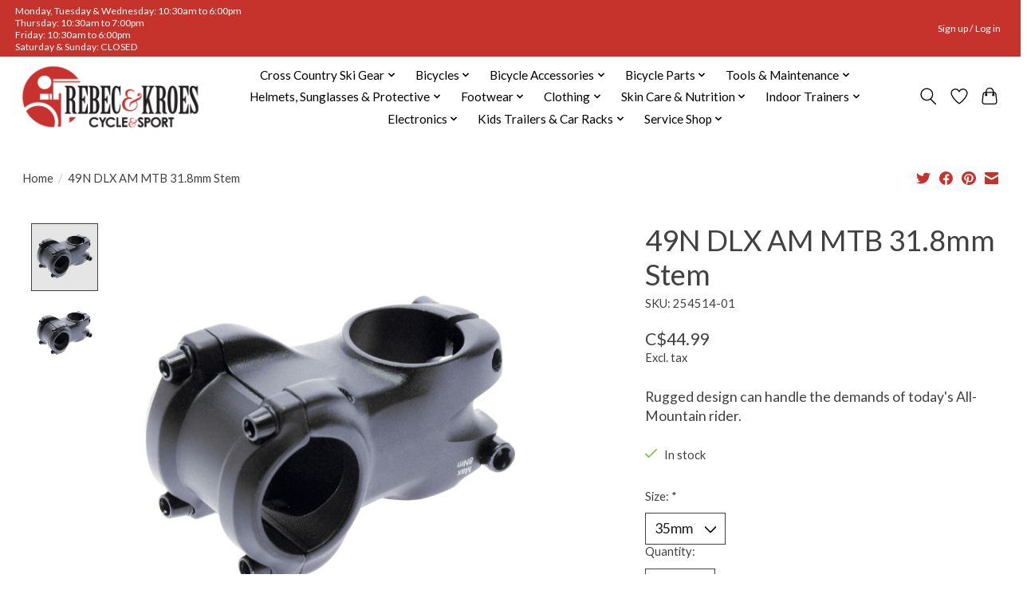

--- FILE ---
content_type: text/html;charset=utf-8
request_url: https://www.rebecandkroes.com/49n-dlx-am-mtb-318mm-stem.html
body_size: 16201
content:
<!DOCTYPE html>
<html lang="en">
  <head>
    <meta charset="utf-8"/>
<!-- [START] 'blocks/head.rain' -->
<!--

  (c) 2008-2026 Lightspeed Netherlands B.V.
  http://www.lightspeedhq.com
  Generated: 17-01-2026 @ 11:09:14

-->
<link rel="canonical" href="https://www.rebecandkroes.com/49n-dlx-am-mtb-318mm-stem.html"/>
<link rel="alternate" href="https://www.rebecandkroes.com/index.rss" type="application/rss+xml" title="New products"/>
<meta name="robots" content="noodp,noydir"/>
<meta property="og:url" content="https://www.rebecandkroes.com/49n-dlx-am-mtb-318mm-stem.html?source=facebook"/>
<meta property="og:site_name" content="Rebec and Kroes Cycle &amp; Sport"/>
<meta property="og:title" content="49N DLX AM MTB 31.8mm Stem"/>
<meta property="og:description" content="Rugged design can handle the demands of today&#039;s All-Mountain rider."/>
<meta property="og:image" content="https://cdn.shoplightspeed.com/shops/660738/files/60667734/49n-49n-dlx-am-mtb-318mm-stem.jpg"/>
<!--[if lt IE 9]>
<script src="https://cdn.shoplightspeed.com/assets/html5shiv.js?2025-02-20"></script>
<![endif]-->
<!-- [END] 'blocks/head.rain' -->
    
    
    <title>49N DLX AM MTB 31.8mm Stem - Rebec and Kroes Cycle &amp; Sport</title>
    <meta name="description" content="Rugged design can handle the demands of today&#039;s All-Mountain rider." />
    <meta name="keywords" content="49n dlx am mtb stem, mountain bike 31.8mm stem, ottawa" />
    <meta http-equiv="X-UA-Compatible" content="IE=edge">
    <meta name="viewport" content="width=device-width, initial-scale=1">
    <meta name="apple-mobile-web-app-capable" content="yes">
    <meta name="apple-mobile-web-app-status-bar-style" content="black">
    
    <script>document.getElementsByTagName("html")[0].className += " js";</script>

    <link rel="shortcut icon" href="https://cdn.shoplightspeed.com/shops/660738/themes/13296/v/501305/assets/favicon.png?20220411171241" type="image/x-icon" />
    <link href='//fonts.googleapis.com/css?family=Lato:400,300,600&display=swap' rel='stylesheet' type='text/css'>
    <link href='//fonts.googleapis.com/css?family=Lato:400,300,600&display=swap' rel='stylesheet' type='text/css'>
    <link rel="stylesheet" href="https://cdn.shoplightspeed.com/assets/gui-2-0.css?2025-02-20" />
    <link rel="stylesheet" href="https://cdn.shoplightspeed.com/assets/gui-responsive-2-0.css?2025-02-20" />
    <link id="lightspeedframe" rel="stylesheet" href="https://cdn.shoplightspeed.com/shops/660738/themes/13296/assets/style.css?2026011620501620210104183204" />
    <!-- browsers not supporting CSS variables -->
    <script>
      if(!('CSS' in window) || !CSS.supports('color', 'var(--color-var)')) {var cfStyle = document.getElementById('lightspeedframe');if(cfStyle) {var href = cfStyle.getAttribute('href');href = href.replace('style.css', 'style-fallback.css');cfStyle.setAttribute('href', href);}}
    </script>
    <link rel="stylesheet" href="https://cdn.shoplightspeed.com/shops/660738/themes/13296/assets/settings.css?2026011620501620210104183204" />
    <link rel="stylesheet" href="https://cdn.shoplightspeed.com/shops/660738/themes/13296/assets/custom.css?2026011620501620210104183204" />

    <script src="https://cdn.shoplightspeed.com/assets/jquery-3-7-1.js?2025-02-20"></script>
    <script src="https://cdn.shoplightspeed.com/assets/jquery-ui-1-14-1.js?2025-02-20"></script>

  </head>
  <body>
    
          <header class="main-header main-header--mobile js-main-header position-relative">
  <div class="main-header__top-section">
    <div class="main-header__nav-grid justify-between@md container max-width-lg text-xs padding-y-xxs">
      <div>Monday, Tuesday & Wednesday: 10:30am to 6:00pm<br> Thursday: 10:30am to 7:00pm <br>Friday: 10:30am to 6:00pm<br>Saturday & Sunday: CLOSED</div>
      <ul class="main-header__list flex-grow flex-basis-0 justify-end@md display@md">        
                
                        <li class="main-header__item"><a href="https://www.rebecandkroes.com/account/" class="main-header__link" title="My account">Sign up / Log in</a></li>
      </ul>
    </div>
  </div>
  <div class="main-header__mobile-content container max-width-lg">
          <a href="https://www.rebecandkroes.com/" class="main-header__logo" title="Rebec and Kroes Cycle &amp; Sport">
        <img src="https://cdn.shoplightspeed.com/shops/660738/themes/13296/v/578436/assets/logo.png?20220727162959" alt="Rebec and Kroes Cycle &amp; Sport">
              </a>
        
    <div class="flex items-center">
            <a href="https://www.rebecandkroes.com/account/wishlist/" class="main-header__mobile-btn js-tab-focus">
        <svg class="icon" viewBox="0 0 24 25" fill="none"><title>Go to wishlist</title><path d="M11.3785 4.50387L12 5.42378L12.6215 4.50387C13.6598 2.96698 15.4376 1.94995 17.4545 1.94995C20.65 1.94995 23.232 4.49701 23.25 7.6084C23.2496 8.53335 22.927 9.71432 22.3056 11.056C21.689 12.3875 20.8022 13.8258 19.7333 15.249C17.6019 18.0872 14.7978 20.798 12.0932 22.4477L12 22.488L11.9068 22.4477C9.20215 20.798 6.3981 18.0872 4.26667 15.249C3.1978 13.8258 2.31101 12.3875 1.69437 11.056C1.07303 9.71436 0.750466 8.53342 0.75 7.60848C0.767924 4.49706 3.34993 1.94995 6.54545 1.94995C8.56242 1.94995 10.3402 2.96698 11.3785 4.50387Z" stroke="currentColor" stroke-width="1.5" fill="none"/></svg>
        <span class="sr-only">Wishlist</span>
      </a>
            <button class="reset main-header__mobile-btn js-tab-focus" aria-controls="cartDrawer">
        <svg class="icon" viewBox="0 0 24 25" fill="none"><title>Toggle cart</title><path d="M2.90171 9.65153C3.0797 8.00106 4.47293 6.75 6.13297 6.75H17.867C19.527 6.75 20.9203 8.00105 21.0982 9.65153L22.1767 19.6515C22.3839 21.5732 20.8783 23.25 18.9454 23.25H5.05454C3.1217 23.25 1.61603 21.5732 1.82328 19.6515L2.90171 9.65153Z" stroke="currentColor" stroke-width="1.5" fill="none"/>
        <path d="M7.19995 9.6001V5.7001C7.19995 2.88345 9.4833 0.600098 12.3 0.600098C15.1166 0.600098 17.4 2.88345 17.4 5.7001V9.6001" stroke="currentColor" stroke-width="1.5" fill="none"/>
        <circle cx="7.19996" cy="10.2001" r="1.8" fill="currentColor"/>
        <ellipse cx="17.4" cy="10.2001" rx="1.8" ry="1.8" fill="currentColor"/></svg>
        <span class="sr-only">Cart</span>
              </button>

      <button class="reset anim-menu-btn js-anim-menu-btn main-header__nav-control js-tab-focus" aria-label="Toggle menu">
        <i class="anim-menu-btn__icon anim-menu-btn__icon--close" aria-hidden="true"></i>
      </button>
    </div>
  </div>

  <div class="main-header__nav" role="navigation">
    <div class="main-header__nav-grid justify-between@md container max-width-lg">
      <div class="main-header__nav-logo-wrapper flex-shrink-0">
        
                  <a href="https://www.rebecandkroes.com/" class="main-header__logo" title="Rebec and Kroes Cycle &amp; Sport">
            <img src="https://cdn.shoplightspeed.com/shops/660738/themes/13296/v/578436/assets/logo.png?20220727162959" alt="Rebec and Kroes Cycle &amp; Sport">
                      </a>
              </div>
      
      <form action="https://www.rebecandkroes.com/search/" method="get" role="search" class="padding-y-md hide@md">
        <label class="sr-only" for="searchInputMobile">Search</label>
        <input class="header-v3__nav-form-control form-control width-100%" value="" autocomplete="off" type="search" name="q" id="searchInputMobile" placeholder="Search...">
      </form>

      <ul class="main-header__list flex-grow flex-basis-0 flex-wrap justify-center@md">
        
        
                <li class="main-header__item js-main-nav__item">
          <a class="main-header__link js-main-nav__control" href="https://www.rebecandkroes.com/cross-country-ski-gear/">
            <span>Cross Country Ski Gear</span>            <svg class="main-header__dropdown-icon icon" viewBox="0 0 16 16"><polygon fill="currentColor" points="8,11.4 2.6,6 4,4.6 8,8.6 12,4.6 13.4,6 "></polygon></svg>                        <i class="main-header__arrow-icon" aria-hidden="true">
              <svg class="icon" viewBox="0 0 16 16">
                <g class="icon__group" fill="none" stroke="currentColor" stroke-linecap="square" stroke-miterlimit="10" stroke-width="2">
                  <path d="M2 2l12 12" />
                  <path d="M14 2L2 14" />
                </g>
              </svg>
            </i>
                        
          </a>
                    <ul class="main-header__dropdown">
            <li class="main-header__dropdown-item"><a href="https://www.rebecandkroes.com/cross-country-ski-gear/" class="main-header__dropdown-link hide@md">All Cross Country Ski Gear</a></li>
                        <li class="main-header__dropdown-item">
              <a class="main-header__dropdown-link" href="https://www.rebecandkroes.com/cross-country-ski-gear/all-ski-gear/">
                All Ski Gear
                                              </a>

                          </li>
                        <li class="main-header__dropdown-item">
              <a class="main-header__dropdown-link" href="https://www.rebecandkroes.com/cross-country-ski-gear/classic-ski-equipment/">
                Classic Ski Equipment
                                              </a>

                          </li>
                        <li class="main-header__dropdown-item">
              <a class="main-header__dropdown-link" href="https://www.rebecandkroes.com/cross-country-ski-gear/skate-ski-equipment/">
                Skate Ski Equipment
                                              </a>

                          </li>
                        <li class="main-header__dropdown-item">
              <a class="main-header__dropdown-link" href="https://www.rebecandkroes.com/cross-country-ski-gear/waxes-tools-accessories/">
                Waxes, Tools &amp; Accessories
                                              </a>

                          </li>
                      </ul>
                  </li>
                <li class="main-header__item js-main-nav__item">
          <a class="main-header__link js-main-nav__control" href="https://www.rebecandkroes.com/bicycles/">
            <span>Bicycles</span>            <svg class="main-header__dropdown-icon icon" viewBox="0 0 16 16"><polygon fill="currentColor" points="8,11.4 2.6,6 4,4.6 8,8.6 12,4.6 13.4,6 "></polygon></svg>                        <i class="main-header__arrow-icon" aria-hidden="true">
              <svg class="icon" viewBox="0 0 16 16">
                <g class="icon__group" fill="none" stroke="currentColor" stroke-linecap="square" stroke-miterlimit="10" stroke-width="2">
                  <path d="M2 2l12 12" />
                  <path d="M14 2L2 14" />
                </g>
              </svg>
            </i>
                        
          </a>
                    <ul class="main-header__dropdown">
            <li class="main-header__dropdown-item"><a href="https://www.rebecandkroes.com/bicycles/" class="main-header__dropdown-link hide@md">All Bicycles</a></li>
                        <li class="main-header__dropdown-item js-main-nav__item position-relative">
              <a class="main-header__dropdown-link js-main-nav__control flex justify-between " href="https://www.rebecandkroes.com/bicycles/bicycle-categories/">
                Bicycle Categories
                <svg class="dropdown__desktop-icon icon" aria-hidden="true" viewBox="0 0 12 12"><polyline stroke-width="1" stroke="currentColor" fill="none" stroke-linecap="round" stroke-linejoin="round" points="3.5 0.5 9.5 6 3.5 11.5"></polyline></svg>                                <i class="main-header__arrow-icon" aria-hidden="true">
                  <svg class="icon" viewBox="0 0 16 16">
                    <g class="icon__group" fill="none" stroke="currentColor" stroke-linecap="square" stroke-miterlimit="10" stroke-width="2">
                      <path d="M2 2l12 12" />
                      <path d="M14 2L2 14" />
                    </g>
                  </svg>
                </i>
                              </a>

                            <ul class="main-header__dropdown">
                <li><a href="https://www.rebecandkroes.com/bicycles/bicycle-categories/" class="main-header__dropdown-link hide@md">All Bicycle Categories</a></li>
                                <li><a class="main-header__dropdown-link" href="https://www.rebecandkroes.com/bicycles/bicycle-categories/electric-assist-bikes/">Electric Assist Bikes</a></li>
                                <li><a class="main-header__dropdown-link" href="https://www.rebecandkroes.com/bicycles/bicycle-categories/road-bikes/">Road Bikes</a></li>
                                <li><a class="main-header__dropdown-link" href="https://www.rebecandkroes.com/bicycles/bicycle-categories/gravel-cyclocross-bikes/">Gravel &amp; Cyclocross Bikes</a></li>
                                <li><a class="main-header__dropdown-link" href="https://www.rebecandkroes.com/bicycles/bicycle-categories/city-fitness-bikes/">City &amp; Fitness Bikes</a></li>
                                <li><a class="main-header__dropdown-link" href="https://www.rebecandkroes.com/bicycles/bicycle-categories/mountain-bikes/">Mountain Bikes</a></li>
                                <li><a class="main-header__dropdown-link" href="https://www.rebecandkroes.com/bicycles/bicycle-categories/fat-bikes/">Fat Bikes</a></li>
                                <li><a class="main-header__dropdown-link" href="https://www.rebecandkroes.com/bicycles/bicycle-categories/youth-bikes/">Youth Bikes</a></li>
                              </ul>
                          </li>
                      </ul>
                  </li>
                <li class="main-header__item js-main-nav__item">
          <a class="main-header__link js-main-nav__control" href="https://www.rebecandkroes.com/bicycle-accessories/">
            <span>Bicycle Accessories</span>            <svg class="main-header__dropdown-icon icon" viewBox="0 0 16 16"><polygon fill="currentColor" points="8,11.4 2.6,6 4,4.6 8,8.6 12,4.6 13.4,6 "></polygon></svg>                        <i class="main-header__arrow-icon" aria-hidden="true">
              <svg class="icon" viewBox="0 0 16 16">
                <g class="icon__group" fill="none" stroke="currentColor" stroke-linecap="square" stroke-miterlimit="10" stroke-width="2">
                  <path d="M2 2l12 12" />
                  <path d="M14 2L2 14" />
                </g>
              </svg>
            </i>
                        
          </a>
                    <ul class="main-header__dropdown">
            <li class="main-header__dropdown-item"><a href="https://www.rebecandkroes.com/bicycle-accessories/" class="main-header__dropdown-link hide@md">All Bicycle Accessories</a></li>
                        <li class="main-header__dropdown-item">
              <a class="main-header__dropdown-link" href="https://www.rebecandkroes.com/bicycle-accessories/all-bicycle-accessories/">
                All Bicycle Accessories
                                              </a>

                          </li>
                        <li class="main-header__dropdown-item js-main-nav__item position-relative">
              <a class="main-header__dropdown-link js-main-nav__control flex justify-between " href="https://www.rebecandkroes.com/bicycle-accessories/bells-mirrors/">
                Bells &amp; Mirrors
                <svg class="dropdown__desktop-icon icon" aria-hidden="true" viewBox="0 0 12 12"><polyline stroke-width="1" stroke="currentColor" fill="none" stroke-linecap="round" stroke-linejoin="round" points="3.5 0.5 9.5 6 3.5 11.5"></polyline></svg>                                <i class="main-header__arrow-icon" aria-hidden="true">
                  <svg class="icon" viewBox="0 0 16 16">
                    <g class="icon__group" fill="none" stroke="currentColor" stroke-linecap="square" stroke-miterlimit="10" stroke-width="2">
                      <path d="M2 2l12 12" />
                      <path d="M14 2L2 14" />
                    </g>
                  </svg>
                </i>
                              </a>

                            <ul class="main-header__dropdown">
                <li><a href="https://www.rebecandkroes.com/bicycle-accessories/bells-mirrors/" class="main-header__dropdown-link hide@md">All Bells &amp; Mirrors</a></li>
                                <li><a class="main-header__dropdown-link" href="https://www.rebecandkroes.com/bicycle-accessories/bells-mirrors/bells/">Bells</a></li>
                                <li><a class="main-header__dropdown-link" href="https://www.rebecandkroes.com/bicycle-accessories/bells-mirrors/mirrors/">Mirrors</a></li>
                              </ul>
                          </li>
                        <li class="main-header__dropdown-item js-main-nav__item position-relative">
              <a class="main-header__dropdown-link js-main-nav__control flex justify-between " href="https://www.rebecandkroes.com/bicycle-accessories/bicycle-lights/">
                Bicycle Lights
                <svg class="dropdown__desktop-icon icon" aria-hidden="true" viewBox="0 0 12 12"><polyline stroke-width="1" stroke="currentColor" fill="none" stroke-linecap="round" stroke-linejoin="round" points="3.5 0.5 9.5 6 3.5 11.5"></polyline></svg>                                <i class="main-header__arrow-icon" aria-hidden="true">
                  <svg class="icon" viewBox="0 0 16 16">
                    <g class="icon__group" fill="none" stroke="currentColor" stroke-linecap="square" stroke-miterlimit="10" stroke-width="2">
                      <path d="M2 2l12 12" />
                      <path d="M14 2L2 14" />
                    </g>
                  </svg>
                </i>
                              </a>

                            <ul class="main-header__dropdown">
                <li><a href="https://www.rebecandkroes.com/bicycle-accessories/bicycle-lights/" class="main-header__dropdown-link hide@md">All Bicycle Lights</a></li>
                                <li><a class="main-header__dropdown-link" href="https://www.rebecandkroes.com/bicycle-accessories/bicycle-lights/front-lights/">Front Lights</a></li>
                                <li><a class="main-header__dropdown-link" href="https://www.rebecandkroes.com/bicycle-accessories/bicycle-lights/rear-lights/">Rear Lights</a></li>
                                <li><a class="main-header__dropdown-link" href="https://www.rebecandkroes.com/bicycle-accessories/bicycle-lights/light-sets/">Light Sets</a></li>
                                <li><a class="main-header__dropdown-link" href="https://www.rebecandkroes.com/bicycle-accessories/bicycle-lights/light-mounts-accessories/">Light Mounts &amp; Accessories</a></li>
                              </ul>
                          </li>
                        <li class="main-header__dropdown-item js-main-nav__item position-relative">
              <a class="main-header__dropdown-link js-main-nav__control flex justify-between " href="https://www.rebecandkroes.com/bicycle-accessories/bicycle-locks/">
                Bicycle Locks
                <svg class="dropdown__desktop-icon icon" aria-hidden="true" viewBox="0 0 12 12"><polyline stroke-width="1" stroke="currentColor" fill="none" stroke-linecap="round" stroke-linejoin="round" points="3.5 0.5 9.5 6 3.5 11.5"></polyline></svg>                                <i class="main-header__arrow-icon" aria-hidden="true">
                  <svg class="icon" viewBox="0 0 16 16">
                    <g class="icon__group" fill="none" stroke="currentColor" stroke-linecap="square" stroke-miterlimit="10" stroke-width="2">
                      <path d="M2 2l12 12" />
                      <path d="M14 2L2 14" />
                    </g>
                  </svg>
                </i>
                              </a>

                            <ul class="main-header__dropdown">
                <li><a href="https://www.rebecandkroes.com/bicycle-accessories/bicycle-locks/" class="main-header__dropdown-link hide@md">All Bicycle Locks</a></li>
                                <li><a class="main-header__dropdown-link" href="https://www.rebecandkroes.com/bicycle-accessories/bicycle-locks/cable-locks-cables/">Cable Locks &amp; Cables</a></li>
                                <li><a class="main-header__dropdown-link" href="https://www.rebecandkroes.com/bicycle-accessories/bicycle-locks/folding-chain-locks/">Folding &amp; Chain Locks</a></li>
                                <li><a class="main-header__dropdown-link" href="https://www.rebecandkroes.com/bicycle-accessories/bicycle-locks/u-locks/">U-Locks</a></li>
                              </ul>
                          </li>
                        <li class="main-header__dropdown-item">
              <a class="main-header__dropdown-link" href="https://www.rebecandkroes.com/bicycle-accessories/bicycle-storage/">
                Bicycle Storage
                                              </a>

                          </li>
                        <li class="main-header__dropdown-item js-main-nav__item position-relative">
              <a class="main-header__dropdown-link js-main-nav__control flex justify-between " href="https://www.rebecandkroes.com/bicycle-accessories/fenders-kickstands-and-training-wheels/">
                Fenders, Kickstands and Training Wheels
                <svg class="dropdown__desktop-icon icon" aria-hidden="true" viewBox="0 0 12 12"><polyline stroke-width="1" stroke="currentColor" fill="none" stroke-linecap="round" stroke-linejoin="round" points="3.5 0.5 9.5 6 3.5 11.5"></polyline></svg>                                <i class="main-header__arrow-icon" aria-hidden="true">
                  <svg class="icon" viewBox="0 0 16 16">
                    <g class="icon__group" fill="none" stroke="currentColor" stroke-linecap="square" stroke-miterlimit="10" stroke-width="2">
                      <path d="M2 2l12 12" />
                      <path d="M14 2L2 14" />
                    </g>
                  </svg>
                </i>
                              </a>

                            <ul class="main-header__dropdown">
                <li><a href="https://www.rebecandkroes.com/bicycle-accessories/fenders-kickstands-and-training-wheels/" class="main-header__dropdown-link hide@md">All Fenders, Kickstands and Training Wheels</a></li>
                                <li><a class="main-header__dropdown-link" href="https://www.rebecandkroes.com/bicycle-accessories/fenders-kickstands-and-training-wheels/fenders-mudguards/">Fenders &amp; Mudguards</a></li>
                                <li><a class="main-header__dropdown-link" href="https://www.rebecandkroes.com/bicycle-accessories/fenders-kickstands-and-training-wheels/kickstands-training-wheels/">Kickstands &amp; Training Wheels</a></li>
                              </ul>
                          </li>
                        <li class="main-header__dropdown-item js-main-nav__item position-relative">
              <a class="main-header__dropdown-link js-main-nav__control flex justify-between " href="https://www.rebecandkroes.com/bicycle-accessories/hydration/">
                Hydration
                <svg class="dropdown__desktop-icon icon" aria-hidden="true" viewBox="0 0 12 12"><polyline stroke-width="1" stroke="currentColor" fill="none" stroke-linecap="round" stroke-linejoin="round" points="3.5 0.5 9.5 6 3.5 11.5"></polyline></svg>                                <i class="main-header__arrow-icon" aria-hidden="true">
                  <svg class="icon" viewBox="0 0 16 16">
                    <g class="icon__group" fill="none" stroke="currentColor" stroke-linecap="square" stroke-miterlimit="10" stroke-width="2">
                      <path d="M2 2l12 12" />
                      <path d="M14 2L2 14" />
                    </g>
                  </svg>
                </i>
                              </a>

                            <ul class="main-header__dropdown">
                <li><a href="https://www.rebecandkroes.com/bicycle-accessories/hydration/" class="main-header__dropdown-link hide@md">All Hydration</a></li>
                                <li><a class="main-header__dropdown-link" href="https://www.rebecandkroes.com/bicycle-accessories/hydration/bottle-cages/">Bottle Cages</a></li>
                                <li><a class="main-header__dropdown-link" href="https://www.rebecandkroes.com/bicycle-accessories/hydration/bottles-packs-accessories/">Bottles, Packs &amp; Accessories</a></li>
                              </ul>
                          </li>
                        <li class="main-header__dropdown-item js-main-nav__item position-relative">
              <a class="main-header__dropdown-link js-main-nav__control flex justify-between " href="https://www.rebecandkroes.com/bicycle-accessories/panniers-bags-storage/">
                Panniers, Bags &amp; Storage
                <svg class="dropdown__desktop-icon icon" aria-hidden="true" viewBox="0 0 12 12"><polyline stroke-width="1" stroke="currentColor" fill="none" stroke-linecap="round" stroke-linejoin="round" points="3.5 0.5 9.5 6 3.5 11.5"></polyline></svg>                                <i class="main-header__arrow-icon" aria-hidden="true">
                  <svg class="icon" viewBox="0 0 16 16">
                    <g class="icon__group" fill="none" stroke="currentColor" stroke-linecap="square" stroke-miterlimit="10" stroke-width="2">
                      <path d="M2 2l12 12" />
                      <path d="M14 2L2 14" />
                    </g>
                  </svg>
                </i>
                              </a>

                            <ul class="main-header__dropdown">
                <li><a href="https://www.rebecandkroes.com/bicycle-accessories/panniers-bags-storage/" class="main-header__dropdown-link hide@md">All Panniers, Bags &amp; Storage</a></li>
                                <li><a class="main-header__dropdown-link" href="https://www.rebecandkroes.com/bicycle-accessories/panniers-bags-storage/bags-storage/">Bags &amp; Storage</a></li>
                                <li><a class="main-header__dropdown-link" href="https://www.rebecandkroes.com/bicycle-accessories/panniers-bags-storage/pannier-racks/">Pannier Racks</a></li>
                              </ul>
                          </li>
                      </ul>
                  </li>
                <li class="main-header__item js-main-nav__item">
          <a class="main-header__link js-main-nav__control" href="https://www.rebecandkroes.com/bicycle-parts/">
            <span>Bicycle Parts</span>            <svg class="main-header__dropdown-icon icon" viewBox="0 0 16 16"><polygon fill="currentColor" points="8,11.4 2.6,6 4,4.6 8,8.6 12,4.6 13.4,6 "></polygon></svg>                        <i class="main-header__arrow-icon" aria-hidden="true">
              <svg class="icon" viewBox="0 0 16 16">
                <g class="icon__group" fill="none" stroke="currentColor" stroke-linecap="square" stroke-miterlimit="10" stroke-width="2">
                  <path d="M2 2l12 12" />
                  <path d="M14 2L2 14" />
                </g>
              </svg>
            </i>
                        
          </a>
                    <ul class="main-header__dropdown">
            <li class="main-header__dropdown-item"><a href="https://www.rebecandkroes.com/bicycle-parts/" class="main-header__dropdown-link hide@md">All Bicycle Parts</a></li>
                        <li class="main-header__dropdown-item">
              <a class="main-header__dropdown-link" href="https://www.rebecandkroes.com/bicycle-parts/all-bicycle-parts/">
                All Bicycle Parts
                                              </a>

                          </li>
                        <li class="main-header__dropdown-item">
              <a class="main-header__dropdown-link" href="https://www.rebecandkroes.com/bicycle-parts/bearings/">
                Bearings
                                              </a>

                          </li>
                        <li class="main-header__dropdown-item js-main-nav__item position-relative">
              <a class="main-header__dropdown-link js-main-nav__control flex justify-between " href="https://www.rebecandkroes.com/bicycle-parts/brakes-pads-rotors/">
                Brakes, Pads &amp; Rotors
                <svg class="dropdown__desktop-icon icon" aria-hidden="true" viewBox="0 0 12 12"><polyline stroke-width="1" stroke="currentColor" fill="none" stroke-linecap="round" stroke-linejoin="round" points="3.5 0.5 9.5 6 3.5 11.5"></polyline></svg>                                <i class="main-header__arrow-icon" aria-hidden="true">
                  <svg class="icon" viewBox="0 0 16 16">
                    <g class="icon__group" fill="none" stroke="currentColor" stroke-linecap="square" stroke-miterlimit="10" stroke-width="2">
                      <path d="M2 2l12 12" />
                      <path d="M14 2L2 14" />
                    </g>
                  </svg>
                </i>
                              </a>

                            <ul class="main-header__dropdown">
                <li><a href="https://www.rebecandkroes.com/bicycle-parts/brakes-pads-rotors/" class="main-header__dropdown-link hide@md">All Brakes, Pads &amp; Rotors</a></li>
                                <li><a class="main-header__dropdown-link" href="https://www.rebecandkroes.com/bicycle-parts/brakes-pads-rotors/disc-brakes-levers/">Disc Brakes &amp; Levers</a></li>
                                <li><a class="main-header__dropdown-link" href="https://www.rebecandkroes.com/bicycle-parts/brakes-pads-rotors/disc-brake-pads/">Disc Brake Pads</a></li>
                                <li><a class="main-header__dropdown-link" href="https://www.rebecandkroes.com/bicycle-parts/brakes-pads-rotors/rotors-adapters-parts/">Rotors, Adapters &amp; Parts</a></li>
                                <li><a class="main-header__dropdown-link" href="https://www.rebecandkroes.com/bicycle-parts/brakes-pads-rotors/rim-brakes-levers/">Rim Brakes &amp; Levers</a></li>
                                <li><a class="main-header__dropdown-link" href="https://www.rebecandkroes.com/bicycle-parts/brakes-pads-rotors/rim-brake-pads/">Rim Brake Pads</a></li>
                              </ul>
                          </li>
                        <li class="main-header__dropdown-item">
              <a class="main-header__dropdown-link" href="https://www.rebecandkroes.com/bicycle-parts/cables-housing/">
                Cables &amp; Housing
                                              </a>

                          </li>
                        <li class="main-header__dropdown-item">
              <a class="main-header__dropdown-link" href="https://www.rebecandkroes.com/bicycle-parts/cassettes-freewheels/">
                Cassettes &amp; Freewheels
                                              </a>

                          </li>
                        <li class="main-header__dropdown-item">
              <a class="main-header__dropdown-link" href="https://www.rebecandkroes.com/bicycle-parts/chains/">
                Chains
                                              </a>

                          </li>
                        <li class="main-header__dropdown-item js-main-nav__item position-relative">
              <a class="main-header__dropdown-link js-main-nav__control flex justify-between " href="https://www.rebecandkroes.com/bicycle-parts/cranksets-chainrings-bottom-brackets/">
                Cranksets, Chainrings &amp; Bottom Brackets
                <svg class="dropdown__desktop-icon icon" aria-hidden="true" viewBox="0 0 12 12"><polyline stroke-width="1" stroke="currentColor" fill="none" stroke-linecap="round" stroke-linejoin="round" points="3.5 0.5 9.5 6 3.5 11.5"></polyline></svg>                                <i class="main-header__arrow-icon" aria-hidden="true">
                  <svg class="icon" viewBox="0 0 16 16">
                    <g class="icon__group" fill="none" stroke="currentColor" stroke-linecap="square" stroke-miterlimit="10" stroke-width="2">
                      <path d="M2 2l12 12" />
                      <path d="M14 2L2 14" />
                    </g>
                  </svg>
                </i>
                              </a>

                            <ul class="main-header__dropdown">
                <li><a href="https://www.rebecandkroes.com/bicycle-parts/cranksets-chainrings-bottom-brackets/" class="main-header__dropdown-link hide@md">All Cranksets, Chainrings &amp; Bottom Brackets</a></li>
                                <li><a class="main-header__dropdown-link" href="https://www.rebecandkroes.com/bicycle-parts/cranksets-chainrings-bottom-brackets/bottom-brackets/">Bottom Brackets</a></li>
                                <li><a class="main-header__dropdown-link" href="https://www.rebecandkroes.com/bicycle-parts/cranksets-chainrings-bottom-brackets/chainrings/">Chainrings</a></li>
                                <li><a class="main-header__dropdown-link" href="https://www.rebecandkroes.com/bicycle-parts/cranksets-chainrings-bottom-brackets/cranksets-crank-arms/">Cranksets &amp; Crank Arms</a></li>
                                <li><a class="main-header__dropdown-link" href="https://www.rebecandkroes.com/bicycle-parts/cranksets-chainrings-bottom-brackets/crank-bottom-bracket-parts/">Crank &amp; Bottom Bracket Parts</a></li>
                              </ul>
                          </li>
                        <li class="main-header__dropdown-item js-main-nav__item position-relative">
              <a class="main-header__dropdown-link js-main-nav__control flex justify-between " href="https://www.rebecandkroes.com/bicycle-parts/derailleurs/">
                Derailleurs
                <svg class="dropdown__desktop-icon icon" aria-hidden="true" viewBox="0 0 12 12"><polyline stroke-width="1" stroke="currentColor" fill="none" stroke-linecap="round" stroke-linejoin="round" points="3.5 0.5 9.5 6 3.5 11.5"></polyline></svg>                                <i class="main-header__arrow-icon" aria-hidden="true">
                  <svg class="icon" viewBox="0 0 16 16">
                    <g class="icon__group" fill="none" stroke="currentColor" stroke-linecap="square" stroke-miterlimit="10" stroke-width="2">
                      <path d="M2 2l12 12" />
                      <path d="M14 2L2 14" />
                    </g>
                  </svg>
                </i>
                              </a>

                            <ul class="main-header__dropdown">
                <li><a href="https://www.rebecandkroes.com/bicycle-parts/derailleurs/" class="main-header__dropdown-link hide@md">All Derailleurs</a></li>
                                <li><a class="main-header__dropdown-link" href="https://www.rebecandkroes.com/bicycle-parts/derailleurs/derailleur-pulleys-parts/">Derailleur Pulleys &amp; Parts</a></li>
                                <li><a class="main-header__dropdown-link" href="https://www.rebecandkroes.com/bicycle-parts/derailleurs/rear-derailleurs/">Rear Derailleurs</a></li>
                                <li><a class="main-header__dropdown-link" href="https://www.rebecandkroes.com/bicycle-parts/derailleurs/front-derailleur/">Front Derailleur</a></li>
                              </ul>
                          </li>
                        <li class="main-header__dropdown-item js-main-nav__item position-relative">
              <a class="main-header__dropdown-link js-main-nav__control flex justify-between " href="https://www.rebecandkroes.com/bicycle-parts/derailleur-hangers-frame-parts/">
                Derailleur Hangers &amp; Frame Parts
                <svg class="dropdown__desktop-icon icon" aria-hidden="true" viewBox="0 0 12 12"><polyline stroke-width="1" stroke="currentColor" fill="none" stroke-linecap="round" stroke-linejoin="round" points="3.5 0.5 9.5 6 3.5 11.5"></polyline></svg>                                <i class="main-header__arrow-icon" aria-hidden="true">
                  <svg class="icon" viewBox="0 0 16 16">
                    <g class="icon__group" fill="none" stroke="currentColor" stroke-linecap="square" stroke-miterlimit="10" stroke-width="2">
                      <path d="M2 2l12 12" />
                      <path d="M14 2L2 14" />
                    </g>
                  </svg>
                </i>
                              </a>

                            <ul class="main-header__dropdown">
                <li><a href="https://www.rebecandkroes.com/bicycle-parts/derailleur-hangers-frame-parts/" class="main-header__dropdown-link hide@md">All Derailleur Hangers &amp; Frame Parts</a></li>
                                <li><a class="main-header__dropdown-link" href="https://www.rebecandkroes.com/bicycle-parts/derailleur-hangers-frame-parts/derailleur-hangers/">Derailleur Hangers</a></li>
                                <li><a class="main-header__dropdown-link" href="https://www.rebecandkroes.com/bicycle-parts/derailleur-hangers-frame-parts/frame-parts/">Frame Parts</a></li>
                              </ul>
                          </li>
                        <li class="main-header__dropdown-item">
              <a class="main-header__dropdown-link" href="https://www.rebecandkroes.com/bicycle-parts/electronic-wires-accessories/">
                Electronic Wires &amp; Accessories
                                              </a>

                          </li>
                        <li class="main-header__dropdown-item">
              <a class="main-header__dropdown-link" href="https://www.rebecandkroes.com/bicycle-parts/forks-suspension-parts/">
                Forks &amp; Suspension Parts
                                              </a>

                          </li>
                        <li class="main-header__dropdown-item js-main-nav__item position-relative">
              <a class="main-header__dropdown-link js-main-nav__control flex justify-between " href="https://www.rebecandkroes.com/bicycle-parts/grips-bar-tape/">
                Grips &amp; Bar Tape
                <svg class="dropdown__desktop-icon icon" aria-hidden="true" viewBox="0 0 12 12"><polyline stroke-width="1" stroke="currentColor" fill="none" stroke-linecap="round" stroke-linejoin="round" points="3.5 0.5 9.5 6 3.5 11.5"></polyline></svg>                                <i class="main-header__arrow-icon" aria-hidden="true">
                  <svg class="icon" viewBox="0 0 16 16">
                    <g class="icon__group" fill="none" stroke="currentColor" stroke-linecap="square" stroke-miterlimit="10" stroke-width="2">
                      <path d="M2 2l12 12" />
                      <path d="M14 2L2 14" />
                    </g>
                  </svg>
                </i>
                              </a>

                            <ul class="main-header__dropdown">
                <li><a href="https://www.rebecandkroes.com/bicycle-parts/grips-bar-tape/" class="main-header__dropdown-link hide@md">All Grips &amp; Bar Tape</a></li>
                                <li><a class="main-header__dropdown-link" href="https://www.rebecandkroes.com/bicycle-parts/grips-bar-tape/handlebar-grips/">Handlebar Grips</a></li>
                                <li><a class="main-header__dropdown-link" href="https://www.rebecandkroes.com/bicycle-parts/grips-bar-tape/handlebar-tape/">Handlebar Tape</a></li>
                              </ul>
                          </li>
                        <li class="main-header__dropdown-item">
              <a class="main-header__dropdown-link" href="https://www.rebecandkroes.com/bicycle-parts/groupsets/">
                Groupsets
                                              </a>

                          </li>
                        <li class="main-header__dropdown-item js-main-nav__item position-relative">
              <a class="main-header__dropdown-link js-main-nav__control flex justify-between " href="https://www.rebecandkroes.com/bicycle-parts/handlebars-stems-accessories/">
                Handlebars, Stems &amp; Accessories
                <svg class="dropdown__desktop-icon icon" aria-hidden="true" viewBox="0 0 12 12"><polyline stroke-width="1" stroke="currentColor" fill="none" stroke-linecap="round" stroke-linejoin="round" points="3.5 0.5 9.5 6 3.5 11.5"></polyline></svg>                                <i class="main-header__arrow-icon" aria-hidden="true">
                  <svg class="icon" viewBox="0 0 16 16">
                    <g class="icon__group" fill="none" stroke="currentColor" stroke-linecap="square" stroke-miterlimit="10" stroke-width="2">
                      <path d="M2 2l12 12" />
                      <path d="M14 2L2 14" />
                    </g>
                  </svg>
                </i>
                              </a>

                            <ul class="main-header__dropdown">
                <li><a href="https://www.rebecandkroes.com/bicycle-parts/handlebars-stems-accessories/" class="main-header__dropdown-link hide@md">All Handlebars, Stems &amp; Accessories</a></li>
                                <li><a class="main-header__dropdown-link" href="https://www.rebecandkroes.com/bicycle-parts/handlebars-stems-accessories/handlebars/">Handlebars</a></li>
                                <li><a class="main-header__dropdown-link" href="https://www.rebecandkroes.com/bicycle-parts/handlebars-stems-accessories/stems-accessories/">Stems &amp; Accessories</a></li>
                              </ul>
                          </li>
                        <li class="main-header__dropdown-item">
              <a class="main-header__dropdown-link" href="https://www.rebecandkroes.com/bicycle-parts/headsets-parts/">
                Headsets &amp; Parts
                                              </a>

                          </li>
                        <li class="main-header__dropdown-item js-main-nav__item position-relative">
              <a class="main-header__dropdown-link js-main-nav__control flex justify-between " href="https://www.rebecandkroes.com/bicycle-parts/pedals/">
                Pedals
                <svg class="dropdown__desktop-icon icon" aria-hidden="true" viewBox="0 0 12 12"><polyline stroke-width="1" stroke="currentColor" fill="none" stroke-linecap="round" stroke-linejoin="round" points="3.5 0.5 9.5 6 3.5 11.5"></polyline></svg>                                <i class="main-header__arrow-icon" aria-hidden="true">
                  <svg class="icon" viewBox="0 0 16 16">
                    <g class="icon__group" fill="none" stroke="currentColor" stroke-linecap="square" stroke-miterlimit="10" stroke-width="2">
                      <path d="M2 2l12 12" />
                      <path d="M14 2L2 14" />
                    </g>
                  </svg>
                </i>
                              </a>

                            <ul class="main-header__dropdown">
                <li><a href="https://www.rebecandkroes.com/bicycle-parts/pedals/" class="main-header__dropdown-link hide@md">All Pedals</a></li>
                                <li><a class="main-header__dropdown-link" href="https://www.rebecandkroes.com/bicycle-parts/pedals/cleats-accessories/">Cleats &amp; Accessories</a></li>
                                <li><a class="main-header__dropdown-link" href="https://www.rebecandkroes.com/bicycle-parts/pedals/clipless-mtb/">Clipless MTB</a></li>
                                <li><a class="main-header__dropdown-link" href="https://www.rebecandkroes.com/bicycle-parts/pedals/clipless-road/">Clipless Road</a></li>
                                <li><a class="main-header__dropdown-link" href="https://www.rebecandkroes.com/bicycle-parts/pedals/flat-platform/">Flat/Platform</a></li>
                              </ul>
                          </li>
                        <li class="main-header__dropdown-item js-main-nav__item position-relative">
              <a class="main-header__dropdown-link js-main-nav__control flex justify-between " href="https://www.rebecandkroes.com/bicycle-parts/saddles-seatposts/">
                Saddles &amp; Seatposts
                <svg class="dropdown__desktop-icon icon" aria-hidden="true" viewBox="0 0 12 12"><polyline stroke-width="1" stroke="currentColor" fill="none" stroke-linecap="round" stroke-linejoin="round" points="3.5 0.5 9.5 6 3.5 11.5"></polyline></svg>                                <i class="main-header__arrow-icon" aria-hidden="true">
                  <svg class="icon" viewBox="0 0 16 16">
                    <g class="icon__group" fill="none" stroke="currentColor" stroke-linecap="square" stroke-miterlimit="10" stroke-width="2">
                      <path d="M2 2l12 12" />
                      <path d="M14 2L2 14" />
                    </g>
                  </svg>
                </i>
                              </a>

                            <ul class="main-header__dropdown">
                <li><a href="https://www.rebecandkroes.com/bicycle-parts/saddles-seatposts/" class="main-header__dropdown-link hide@md">All Saddles &amp; Seatposts</a></li>
                                <li><a class="main-header__dropdown-link" href="https://www.rebecandkroes.com/bicycle-parts/saddles-seatposts/dropper-posts-parts/">Dropper Posts &amp; Parts</a></li>
                                <li><a class="main-header__dropdown-link" href="https://www.rebecandkroes.com/bicycle-parts/saddles-seatposts/saddles/">Saddles</a></li>
                                <li><a class="main-header__dropdown-link" href="https://www.rebecandkroes.com/bicycle-parts/saddles-seatposts/seatposts-clamps-parts/">Seatposts, Clamps &amp; Parts</a></li>
                              </ul>
                          </li>
                        <li class="main-header__dropdown-item js-main-nav__item position-relative">
              <a class="main-header__dropdown-link js-main-nav__control flex justify-between " href="https://www.rebecandkroes.com/bicycle-parts/shifters/">
                Shifters
                <svg class="dropdown__desktop-icon icon" aria-hidden="true" viewBox="0 0 12 12"><polyline stroke-width="1" stroke="currentColor" fill="none" stroke-linecap="round" stroke-linejoin="round" points="3.5 0.5 9.5 6 3.5 11.5"></polyline></svg>                                <i class="main-header__arrow-icon" aria-hidden="true">
                  <svg class="icon" viewBox="0 0 16 16">
                    <g class="icon__group" fill="none" stroke="currentColor" stroke-linecap="square" stroke-miterlimit="10" stroke-width="2">
                      <path d="M2 2l12 12" />
                      <path d="M14 2L2 14" />
                    </g>
                  </svg>
                </i>
                              </a>

                            <ul class="main-header__dropdown">
                <li><a href="https://www.rebecandkroes.com/bicycle-parts/shifters/" class="main-header__dropdown-link hide@md">All Shifters</a></li>
                                <li><a class="main-header__dropdown-link" href="https://www.rebecandkroes.com/bicycle-parts/shifters/drop-bar-shifters/">Drop Bar Shifters</a></li>
                                <li><a class="main-header__dropdown-link" href="https://www.rebecandkroes.com/bicycle-parts/shifters/flat-bar-shifters/">Flat Bar Shifters</a></li>
                              </ul>
                          </li>
                        <li class="main-header__dropdown-item">
              <a class="main-header__dropdown-link" href="https://www.rebecandkroes.com/bicycle-parts/tires/">
                Tires
                                              </a>

                          </li>
                        <li class="main-header__dropdown-item js-main-nav__item position-relative">
              <a class="main-header__dropdown-link js-main-nav__control flex justify-between " href="https://www.rebecandkroes.com/bicycle-parts/tubes-accessories/">
                Tubes &amp; Accessories
                <svg class="dropdown__desktop-icon icon" aria-hidden="true" viewBox="0 0 12 12"><polyline stroke-width="1" stroke="currentColor" fill="none" stroke-linecap="round" stroke-linejoin="round" points="3.5 0.5 9.5 6 3.5 11.5"></polyline></svg>                                <i class="main-header__arrow-icon" aria-hidden="true">
                  <svg class="icon" viewBox="0 0 16 16">
                    <g class="icon__group" fill="none" stroke="currentColor" stroke-linecap="square" stroke-miterlimit="10" stroke-width="2">
                      <path d="M2 2l12 12" />
                      <path d="M14 2L2 14" />
                    </g>
                  </svg>
                </i>
                              </a>

                            <ul class="main-header__dropdown">
                <li><a href="https://www.rebecandkroes.com/bicycle-parts/tubes-accessories/" class="main-header__dropdown-link hide@md">All Tubes &amp; Accessories</a></li>
                                <li><a class="main-header__dropdown-link" href="https://www.rebecandkroes.com/bicycle-parts/tubes-accessories/inner-tubes/">Inner Tubes</a></li>
                                <li><a class="main-header__dropdown-link" href="https://www.rebecandkroes.com/bicycle-parts/tubes-accessories/valves-rim-tape-accessories/">Valves, Rim Tape &amp; Accessories</a></li>
                              </ul>
                          </li>
                        <li class="main-header__dropdown-item js-main-nav__item position-relative">
              <a class="main-header__dropdown-link js-main-nav__control flex justify-between " href="https://www.rebecandkroes.com/bicycle-parts/wheels-rims-hubs/">
                Wheels, Rims &amp; Hubs
                <svg class="dropdown__desktop-icon icon" aria-hidden="true" viewBox="0 0 12 12"><polyline stroke-width="1" stroke="currentColor" fill="none" stroke-linecap="round" stroke-linejoin="round" points="3.5 0.5 9.5 6 3.5 11.5"></polyline></svg>                                <i class="main-header__arrow-icon" aria-hidden="true">
                  <svg class="icon" viewBox="0 0 16 16">
                    <g class="icon__group" fill="none" stroke="currentColor" stroke-linecap="square" stroke-miterlimit="10" stroke-width="2">
                      <path d="M2 2l12 12" />
                      <path d="M14 2L2 14" />
                    </g>
                  </svg>
                </i>
                              </a>

                            <ul class="main-header__dropdown">
                <li><a href="https://www.rebecandkroes.com/bicycle-parts/wheels-rims-hubs/" class="main-header__dropdown-link hide@md">All Wheels, Rims &amp; Hubs</a></li>
                                <li><a class="main-header__dropdown-link" href="https://www.rebecandkroes.com/bicycle-parts/wheels-rims-hubs/hubs-parts/">Hubs &amp; Parts</a></li>
                                <li><a class="main-header__dropdown-link" href="https://www.rebecandkroes.com/bicycle-parts/wheels-rims-hubs/wheels/">Wheels</a></li>
                                <li><a class="main-header__dropdown-link" href="https://www.rebecandkroes.com/bicycle-parts/wheels-rims-hubs/rims/">Rims</a></li>
                              </ul>
                          </li>
                      </ul>
                  </li>
                <li class="main-header__item js-main-nav__item">
          <a class="main-header__link js-main-nav__control" href="https://www.rebecandkroes.com/tools-maintenance/">
            <span>Tools &amp; Maintenance</span>            <svg class="main-header__dropdown-icon icon" viewBox="0 0 16 16"><polygon fill="currentColor" points="8,11.4 2.6,6 4,4.6 8,8.6 12,4.6 13.4,6 "></polygon></svg>                        <i class="main-header__arrow-icon" aria-hidden="true">
              <svg class="icon" viewBox="0 0 16 16">
                <g class="icon__group" fill="none" stroke="currentColor" stroke-linecap="square" stroke-miterlimit="10" stroke-width="2">
                  <path d="M2 2l12 12" />
                  <path d="M14 2L2 14" />
                </g>
              </svg>
            </i>
                        
          </a>
                    <ul class="main-header__dropdown">
            <li class="main-header__dropdown-item"><a href="https://www.rebecandkroes.com/tools-maintenance/" class="main-header__dropdown-link hide@md">All Tools &amp; Maintenance</a></li>
                        <li class="main-header__dropdown-item">
              <a class="main-header__dropdown-link" href="https://www.rebecandkroes.com/tools-maintenance/all-tools-maintenance/">
                All Tools &amp; Maintenance
                                              </a>

                          </li>
                        <li class="main-header__dropdown-item js-main-nav__item position-relative">
              <a class="main-header__dropdown-link js-main-nav__control flex justify-between " href="https://www.rebecandkroes.com/tools-maintenance/bleed-kits-tools-fluid/">
                Bleed Kits, Tools &amp; Fluid
                <svg class="dropdown__desktop-icon icon" aria-hidden="true" viewBox="0 0 12 12"><polyline stroke-width="1" stroke="currentColor" fill="none" stroke-linecap="round" stroke-linejoin="round" points="3.5 0.5 9.5 6 3.5 11.5"></polyline></svg>                                <i class="main-header__arrow-icon" aria-hidden="true">
                  <svg class="icon" viewBox="0 0 16 16">
                    <g class="icon__group" fill="none" stroke="currentColor" stroke-linecap="square" stroke-miterlimit="10" stroke-width="2">
                      <path d="M2 2l12 12" />
                      <path d="M14 2L2 14" />
                    </g>
                  </svg>
                </i>
                              </a>

                            <ul class="main-header__dropdown">
                <li><a href="https://www.rebecandkroes.com/tools-maintenance/bleed-kits-tools-fluid/" class="main-header__dropdown-link hide@md">All Bleed Kits, Tools &amp; Fluid</a></li>
                                <li><a class="main-header__dropdown-link" href="https://www.rebecandkroes.com/tools-maintenance/bleed-kits-tools-fluid/brake-fluid/">Brake Fluid</a></li>
                                <li><a class="main-header__dropdown-link" href="https://www.rebecandkroes.com/tools-maintenance/bleed-kits-tools-fluid/bleed-kits-brake-tools/">Bleed Kits &amp; Brake Tools</a></li>
                              </ul>
                          </li>
                        <li class="main-header__dropdown-item js-main-nav__item position-relative">
              <a class="main-header__dropdown-link js-main-nav__control flex justify-between " href="https://www.rebecandkroes.com/tools-maintenance/drivetrain-tools/">
                Drivetrain Tools
                <svg class="dropdown__desktop-icon icon" aria-hidden="true" viewBox="0 0 12 12"><polyline stroke-width="1" stroke="currentColor" fill="none" stroke-linecap="round" stroke-linejoin="round" points="3.5 0.5 9.5 6 3.5 11.5"></polyline></svg>                                <i class="main-header__arrow-icon" aria-hidden="true">
                  <svg class="icon" viewBox="0 0 16 16">
                    <g class="icon__group" fill="none" stroke="currentColor" stroke-linecap="square" stroke-miterlimit="10" stroke-width="2">
                      <path d="M2 2l12 12" />
                      <path d="M14 2L2 14" />
                    </g>
                  </svg>
                </i>
                              </a>

                            <ul class="main-header__dropdown">
                <li><a href="https://www.rebecandkroes.com/tools-maintenance/drivetrain-tools/" class="main-header__dropdown-link hide@md">All Drivetrain Tools</a></li>
                                <li><a class="main-header__dropdown-link" href="https://www.rebecandkroes.com/tools-maintenance/drivetrain-tools/cable-housing-cutters/">Cable &amp; Housing Cutters</a></li>
                                <li><a class="main-header__dropdown-link" href="https://www.rebecandkroes.com/tools-maintenance/drivetrain-tools/chain-cassette-tools/">Chain &amp; Cassette Tools</a></li>
                                <li><a class="main-header__dropdown-link" href="https://www.rebecandkroes.com/tools-maintenance/drivetrain-tools/crank-bottom-bracket-tools/">Crank &amp; Bottom Bracket Tools</a></li>
                              </ul>
                          </li>
                        <li class="main-header__dropdown-item js-main-nav__item position-relative">
              <a class="main-header__dropdown-link js-main-nav__control flex justify-between " href="https://www.rebecandkroes.com/tools-maintenance/lubes-cleaners/">
                Lubes &amp; Cleaners
                <svg class="dropdown__desktop-icon icon" aria-hidden="true" viewBox="0 0 12 12"><polyline stroke-width="1" stroke="currentColor" fill="none" stroke-linecap="round" stroke-linejoin="round" points="3.5 0.5 9.5 6 3.5 11.5"></polyline></svg>                                <i class="main-header__arrow-icon" aria-hidden="true">
                  <svg class="icon" viewBox="0 0 16 16">
                    <g class="icon__group" fill="none" stroke="currentColor" stroke-linecap="square" stroke-miterlimit="10" stroke-width="2">
                      <path d="M2 2l12 12" />
                      <path d="M14 2L2 14" />
                    </g>
                  </svg>
                </i>
                              </a>

                            <ul class="main-header__dropdown">
                <li><a href="https://www.rebecandkroes.com/tools-maintenance/lubes-cleaners/" class="main-header__dropdown-link hide@md">All Lubes &amp; Cleaners</a></li>
                                <li><a class="main-header__dropdown-link" href="https://www.rebecandkroes.com/tools-maintenance/lubes-cleaners/cleaners-brushes/">Cleaners &amp; Brushes</a></li>
                                <li><a class="main-header__dropdown-link" href="https://www.rebecandkroes.com/tools-maintenance/lubes-cleaners/lubricant-grease/">Lubricant &amp; Grease</a></li>
                              </ul>
                          </li>
                        <li class="main-header__dropdown-item">
              <a class="main-header__dropdown-link" href="https://www.rebecandkroes.com/tools-maintenance/other-shop-tools/">
                Other Shop Tools
                                              </a>

                          </li>
                        <li class="main-header__dropdown-item js-main-nav__item position-relative">
              <a class="main-header__dropdown-link js-main-nav__control flex justify-between " href="https://www.rebecandkroes.com/tools-maintenance/pumps-co2/">
                Pumps &amp; CO2
                <svg class="dropdown__desktop-icon icon" aria-hidden="true" viewBox="0 0 12 12"><polyline stroke-width="1" stroke="currentColor" fill="none" stroke-linecap="round" stroke-linejoin="round" points="3.5 0.5 9.5 6 3.5 11.5"></polyline></svg>                                <i class="main-header__arrow-icon" aria-hidden="true">
                  <svg class="icon" viewBox="0 0 16 16">
                    <g class="icon__group" fill="none" stroke="currentColor" stroke-linecap="square" stroke-miterlimit="10" stroke-width="2">
                      <path d="M2 2l12 12" />
                      <path d="M14 2L2 14" />
                    </g>
                  </svg>
                </i>
                              </a>

                            <ul class="main-header__dropdown">
                <li><a href="https://www.rebecandkroes.com/tools-maintenance/pumps-co2/" class="main-header__dropdown-link hide@md">All Pumps &amp; CO2</a></li>
                                <li><a class="main-header__dropdown-link" href="https://www.rebecandkroes.com/tools-maintenance/pumps-co2/floor-pumps/">Floor Pumps</a></li>
                                <li><a class="main-header__dropdown-link" href="https://www.rebecandkroes.com/tools-maintenance/pumps-co2/mini-pumps-co2-gauges/">Mini Pumps, CO2 &amp; Gauges</a></li>
                              </ul>
                          </li>
                        <li class="main-header__dropdown-item js-main-nav__item position-relative">
              <a class="main-header__dropdown-link js-main-nav__control flex justify-between " href="https://www.rebecandkroes.com/tools-maintenance/tire-wheel-tools/">
                Tire &amp; Wheel Tools
                <svg class="dropdown__desktop-icon icon" aria-hidden="true" viewBox="0 0 12 12"><polyline stroke-width="1" stroke="currentColor" fill="none" stroke-linecap="round" stroke-linejoin="round" points="3.5 0.5 9.5 6 3.5 11.5"></polyline></svg>                                <i class="main-header__arrow-icon" aria-hidden="true">
                  <svg class="icon" viewBox="0 0 16 16">
                    <g class="icon__group" fill="none" stroke="currentColor" stroke-linecap="square" stroke-miterlimit="10" stroke-width="2">
                      <path d="M2 2l12 12" />
                      <path d="M14 2L2 14" />
                    </g>
                  </svg>
                </i>
                              </a>

                            <ul class="main-header__dropdown">
                <li><a href="https://www.rebecandkroes.com/tools-maintenance/tire-wheel-tools/" class="main-header__dropdown-link hide@md">All Tire &amp; Wheel Tools</a></li>
                                <li><a class="main-header__dropdown-link" href="https://www.rebecandkroes.com/tools-maintenance/tire-wheel-tools/patch-kits-tire-levers-valve-tools/">Patch Kits, Tire Levers &amp; Valve Tools</a></li>
                                <li><a class="main-header__dropdown-link" href="https://www.rebecandkroes.com/tools-maintenance/tire-wheel-tools/spoke-wheel-tools/">Spoke &amp; Wheel Tools</a></li>
                                <li><a class="main-header__dropdown-link" href="https://www.rebecandkroes.com/tools-maintenance/tire-wheel-tools/tubeless-tools/">Tubeless Tools</a></li>
                              </ul>
                          </li>
                        <li class="main-header__dropdown-item js-main-nav__item position-relative">
              <a class="main-header__dropdown-link js-main-nav__control flex justify-between " href="https://www.rebecandkroes.com/tools-maintenance/wrenches-multi-tools-tool-sets/">
                Wrenches, Multi-Tools &amp; Tool Sets
                <svg class="dropdown__desktop-icon icon" aria-hidden="true" viewBox="0 0 12 12"><polyline stroke-width="1" stroke="currentColor" fill="none" stroke-linecap="round" stroke-linejoin="round" points="3.5 0.5 9.5 6 3.5 11.5"></polyline></svg>                                <i class="main-header__arrow-icon" aria-hidden="true">
                  <svg class="icon" viewBox="0 0 16 16">
                    <g class="icon__group" fill="none" stroke="currentColor" stroke-linecap="square" stroke-miterlimit="10" stroke-width="2">
                      <path d="M2 2l12 12" />
                      <path d="M14 2L2 14" />
                    </g>
                  </svg>
                </i>
                              </a>

                            <ul class="main-header__dropdown">
                <li><a href="https://www.rebecandkroes.com/tools-maintenance/wrenches-multi-tools-tool-sets/" class="main-header__dropdown-link hide@md">All Wrenches, Multi-Tools &amp; Tool Sets</a></li>
                                <li><a class="main-header__dropdown-link" href="https://www.rebecandkroes.com/tools-maintenance/wrenches-multi-tools-tool-sets/multi-tools/">Multi-Tools</a></li>
                                <li><a class="main-header__dropdown-link" href="https://www.rebecandkroes.com/tools-maintenance/wrenches-multi-tools-tool-sets/pedal-wrenches/">Pedal Wrenches</a></li>
                                <li><a class="main-header__dropdown-link" href="https://www.rebecandkroes.com/tools-maintenance/wrenches-multi-tools-tool-sets/wrenches-tool-sets/">Wrenches &amp; Tool Sets</a></li>
                              </ul>
                          </li>
                      </ul>
                  </li>
                <li class="main-header__item js-main-nav__item">
          <a class="main-header__link js-main-nav__control" href="https://www.rebecandkroes.com/helmets-sunglasses-protective/">
            <span>Helmets, Sunglasses &amp; Protective</span>            <svg class="main-header__dropdown-icon icon" viewBox="0 0 16 16"><polygon fill="currentColor" points="8,11.4 2.6,6 4,4.6 8,8.6 12,4.6 13.4,6 "></polygon></svg>                        <i class="main-header__arrow-icon" aria-hidden="true">
              <svg class="icon" viewBox="0 0 16 16">
                <g class="icon__group" fill="none" stroke="currentColor" stroke-linecap="square" stroke-miterlimit="10" stroke-width="2">
                  <path d="M2 2l12 12" />
                  <path d="M14 2L2 14" />
                </g>
              </svg>
            </i>
                        
          </a>
                    <ul class="main-header__dropdown">
            <li class="main-header__dropdown-item"><a href="https://www.rebecandkroes.com/helmets-sunglasses-protective/" class="main-header__dropdown-link hide@md">All Helmets, Sunglasses &amp; Protective</a></li>
                        <li class="main-header__dropdown-item">
              <a class="main-header__dropdown-link" href="https://www.rebecandkroes.com/helmets-sunglasses-protective/helmets/">
                Helmets
                                              </a>

                          </li>
                        <li class="main-header__dropdown-item">
              <a class="main-header__dropdown-link" href="https://www.rebecandkroes.com/helmets-sunglasses-protective/protective-gear/">
                Protective Gear
                                              </a>

                          </li>
                        <li class="main-header__dropdown-item">
              <a class="main-header__dropdown-link" href="https://www.rebecandkroes.com/helmets-sunglasses-protective/sunglasses/">
                Sunglasses
                                              </a>

                          </li>
                      </ul>
                  </li>
                <li class="main-header__item js-main-nav__item">
          <a class="main-header__link js-main-nav__control" href="https://www.rebecandkroes.com/footwear/">
            <span>Footwear</span>            <svg class="main-header__dropdown-icon icon" viewBox="0 0 16 16"><polygon fill="currentColor" points="8,11.4 2.6,6 4,4.6 8,8.6 12,4.6 13.4,6 "></polygon></svg>                        <i class="main-header__arrow-icon" aria-hidden="true">
              <svg class="icon" viewBox="0 0 16 16">
                <g class="icon__group" fill="none" stroke="currentColor" stroke-linecap="square" stroke-miterlimit="10" stroke-width="2">
                  <path d="M2 2l12 12" />
                  <path d="M14 2L2 14" />
                </g>
              </svg>
            </i>
                        
          </a>
                    <ul class="main-header__dropdown">
            <li class="main-header__dropdown-item"><a href="https://www.rebecandkroes.com/footwear/" class="main-header__dropdown-link hide@md">All Footwear</a></li>
                        <li class="main-header__dropdown-item">
              <a class="main-header__dropdown-link" href="https://www.rebecandkroes.com/footwear/all-footwear/">
                All Footwear
                                              </a>

                          </li>
                        <li class="main-header__dropdown-item">
              <a class="main-header__dropdown-link" href="https://www.rebecandkroes.com/footwear/mountain-gravel-cycling-shoes/">
                Mountain &amp; Gravel Cycling Shoes
                                              </a>

                          </li>
                        <li class="main-header__dropdown-item">
              <a class="main-header__dropdown-link" href="https://www.rebecandkroes.com/footwear/road-cycling-shoes/">
                Road Cycling Shoes
                                              </a>

                          </li>
                        <li class="main-header__dropdown-item">
              <a class="main-header__dropdown-link" href="https://www.rebecandkroes.com/footwear/insulated-winter-cycling-boots/">
                Insulated/Winter Cycling Boots
                                              </a>

                          </li>
                        <li class="main-header__dropdown-item">
              <a class="main-header__dropdown-link" href="https://www.rebecandkroes.com/footwear/insoles-shoe-parts/">
                Insoles &amp; Shoe Parts
                                              </a>

                          </li>
                        <li class="main-header__dropdown-item">
              <a class="main-header__dropdown-link" href="https://www.rebecandkroes.com/footwear/running-street-shoes/">
                Running &amp; Street Shoes
                                              </a>

                          </li>
                      </ul>
                  </li>
                <li class="main-header__item js-main-nav__item">
          <a class="main-header__link js-main-nav__control" href="https://www.rebecandkroes.com/clothing/">
            <span>Clothing</span>            <svg class="main-header__dropdown-icon icon" viewBox="0 0 16 16"><polygon fill="currentColor" points="8,11.4 2.6,6 4,4.6 8,8.6 12,4.6 13.4,6 "></polygon></svg>                        <i class="main-header__arrow-icon" aria-hidden="true">
              <svg class="icon" viewBox="0 0 16 16">
                <g class="icon__group" fill="none" stroke="currentColor" stroke-linecap="square" stroke-miterlimit="10" stroke-width="2">
                  <path d="M2 2l12 12" />
                  <path d="M14 2L2 14" />
                </g>
              </svg>
            </i>
                        
          </a>
                    <ul class="main-header__dropdown">
            <li class="main-header__dropdown-item"><a href="https://www.rebecandkroes.com/clothing/" class="main-header__dropdown-link hide@md">All Clothing</a></li>
                        <li class="main-header__dropdown-item">
              <a class="main-header__dropdown-link" href="https://www.rebecandkroes.com/clothing/all-clothing/">
                All Clothing
                                              </a>

                          </li>
                        <li class="main-header__dropdown-item">
              <a class="main-header__dropdown-link" href="https://www.rebecandkroes.com/clothing/baselayers/">
                Baselayers
                                              </a>

                          </li>
                        <li class="main-header__dropdown-item">
              <a class="main-header__dropdown-link" href="https://www.rebecandkroes.com/clothing/gloves/">
                Gloves
                                              </a>

                          </li>
                        <li class="main-header__dropdown-item">
              <a class="main-header__dropdown-link" href="https://www.rebecandkroes.com/clothing/headwear/">
                Headwear
                                              </a>

                          </li>
                        <li class="main-header__dropdown-item">
              <a class="main-header__dropdown-link" href="https://www.rebecandkroes.com/clothing/jackets-vests/">
                Jackets &amp; Vests
                                              </a>

                          </li>
                        <li class="main-header__dropdown-item">
              <a class="main-header__dropdown-link" href="https://www.rebecandkroes.com/clothing/jerseys/">
                Jerseys
                                              </a>

                          </li>
                        <li class="main-header__dropdown-item">
              <a class="main-header__dropdown-link" href="https://www.rebecandkroes.com/clothing/pants-tights-bib-tights/">
                Pants, Tights &amp; Bib Tights
                                              </a>

                          </li>
                        <li class="main-header__dropdown-item">
              <a class="main-header__dropdown-link" href="https://www.rebecandkroes.com/clothing/shorts-bib-shorts/">
                Shorts &amp; Bib Shorts
                                              </a>

                          </li>
                        <li class="main-header__dropdown-item">
              <a class="main-header__dropdown-link" href="https://www.rebecandkroes.com/clothing/socks/">
                Socks
                                              </a>

                          </li>
                        <li class="main-header__dropdown-item">
              <a class="main-header__dropdown-link" href="https://www.rebecandkroes.com/clothing/warmers-accessories/">
                Warmers &amp; Accessories
                                              </a>

                          </li>
                      </ul>
                  </li>
                <li class="main-header__item js-main-nav__item">
          <a class="main-header__link js-main-nav__control" href="https://www.rebecandkroes.com/skin-care-nutrition/">
            <span>Skin Care &amp; Nutrition</span>            <svg class="main-header__dropdown-icon icon" viewBox="0 0 16 16"><polygon fill="currentColor" points="8,11.4 2.6,6 4,4.6 8,8.6 12,4.6 13.4,6 "></polygon></svg>                        <i class="main-header__arrow-icon" aria-hidden="true">
              <svg class="icon" viewBox="0 0 16 16">
                <g class="icon__group" fill="none" stroke="currentColor" stroke-linecap="square" stroke-miterlimit="10" stroke-width="2">
                  <path d="M2 2l12 12" />
                  <path d="M14 2L2 14" />
                </g>
              </svg>
            </i>
                        
          </a>
                    <ul class="main-header__dropdown">
            <li class="main-header__dropdown-item"><a href="https://www.rebecandkroes.com/skin-care-nutrition/" class="main-header__dropdown-link hide@md">All Skin Care &amp; Nutrition</a></li>
                        <li class="main-header__dropdown-item">
              <a class="main-header__dropdown-link" href="https://www.rebecandkroes.com/skin-care-nutrition/skin-care/">
                Skin Care
                                              </a>

                          </li>
                        <li class="main-header__dropdown-item">
              <a class="main-header__dropdown-link" href="https://www.rebecandkroes.com/skin-care-nutrition/nutrition/">
                Nutrition
                                              </a>

                          </li>
                      </ul>
                  </li>
                <li class="main-header__item js-main-nav__item">
          <a class="main-header__link js-main-nav__control" href="https://www.rebecandkroes.com/indoor-trainers/">
            <span>Indoor Trainers</span>            <svg class="main-header__dropdown-icon icon" viewBox="0 0 16 16"><polygon fill="currentColor" points="8,11.4 2.6,6 4,4.6 8,8.6 12,4.6 13.4,6 "></polygon></svg>                        <i class="main-header__arrow-icon" aria-hidden="true">
              <svg class="icon" viewBox="0 0 16 16">
                <g class="icon__group" fill="none" stroke="currentColor" stroke-linecap="square" stroke-miterlimit="10" stroke-width="2">
                  <path d="M2 2l12 12" />
                  <path d="M14 2L2 14" />
                </g>
              </svg>
            </i>
                        
          </a>
                    <ul class="main-header__dropdown">
            <li class="main-header__dropdown-item"><a href="https://www.rebecandkroes.com/indoor-trainers/" class="main-header__dropdown-link hide@md">All Indoor Trainers</a></li>
                        <li class="main-header__dropdown-item">
              <a class="main-header__dropdown-link" href="https://www.rebecandkroes.com/indoor-trainers/trainers/">
                Trainers
                                              </a>

                          </li>
                        <li class="main-header__dropdown-item">
              <a class="main-header__dropdown-link" href="https://www.rebecandkroes.com/indoor-trainers/trainer-accessories/">
                Trainer Accessories
                                              </a>

                          </li>
                      </ul>
                  </li>
                <li class="main-header__item js-main-nav__item">
          <a class="main-header__link js-main-nav__control" href="https://www.rebecandkroes.com/electronics/">
            <span>Electronics</span>            <svg class="main-header__dropdown-icon icon" viewBox="0 0 16 16"><polygon fill="currentColor" points="8,11.4 2.6,6 4,4.6 8,8.6 12,4.6 13.4,6 "></polygon></svg>                        <i class="main-header__arrow-icon" aria-hidden="true">
              <svg class="icon" viewBox="0 0 16 16">
                <g class="icon__group" fill="none" stroke="currentColor" stroke-linecap="square" stroke-miterlimit="10" stroke-width="2">
                  <path d="M2 2l12 12" />
                  <path d="M14 2L2 14" />
                </g>
              </svg>
            </i>
                        
          </a>
                    <ul class="main-header__dropdown">
            <li class="main-header__dropdown-item"><a href="https://www.rebecandkroes.com/electronics/" class="main-header__dropdown-link hide@md">All Electronics</a></li>
                        <li class="main-header__dropdown-item">
              <a class="main-header__dropdown-link" href="https://www.rebecandkroes.com/electronics/bike-computers-gps/">
                Bike Computers &amp; GPS
                                              </a>

                          </li>
                        <li class="main-header__dropdown-item">
              <a class="main-header__dropdown-link" href="https://www.rebecandkroes.com/electronics/mounts-holders/">
                Mounts &amp; Holders
                                              </a>

                          </li>
                        <li class="main-header__dropdown-item">
              <a class="main-header__dropdown-link" href="https://www.rebecandkroes.com/electronics/sensors-meters/">
                Sensors &amp; Meters
                                              </a>

                          </li>
                      </ul>
                  </li>
                <li class="main-header__item js-main-nav__item">
          <a class="main-header__link js-main-nav__control" href="https://www.rebecandkroes.com/kids-trailers-car-racks/">
            <span>Kids Trailers &amp; Car Racks</span>            <svg class="main-header__dropdown-icon icon" viewBox="0 0 16 16"><polygon fill="currentColor" points="8,11.4 2.6,6 4,4.6 8,8.6 12,4.6 13.4,6 "></polygon></svg>                        <i class="main-header__arrow-icon" aria-hidden="true">
              <svg class="icon" viewBox="0 0 16 16">
                <g class="icon__group" fill="none" stroke="currentColor" stroke-linecap="square" stroke-miterlimit="10" stroke-width="2">
                  <path d="M2 2l12 12" />
                  <path d="M14 2L2 14" />
                </g>
              </svg>
            </i>
                        
          </a>
                    <ul class="main-header__dropdown">
            <li class="main-header__dropdown-item"><a href="https://www.rebecandkroes.com/kids-trailers-car-racks/" class="main-header__dropdown-link hide@md">All Kids Trailers &amp; Car Racks</a></li>
                        <li class="main-header__dropdown-item">
              <a class="main-header__dropdown-link" href="https://www.rebecandkroes.com/kids-trailers-car-racks/car-racks-accessories/">
                Car Racks &amp; Accessories
                                              </a>

                          </li>
                        <li class="main-header__dropdown-item">
              <a class="main-header__dropdown-link" href="https://www.rebecandkroes.com/kids-trailers-car-racks/kids-trailers-accessories/">
                Kids Trailers &amp; Accessories
                                              </a>

                          </li>
                      </ul>
                  </li>
                <li class="main-header__item js-main-nav__item">
          <a class="main-header__link js-main-nav__control" href="https://www.rebecandkroes.com/service-shop/">
            <span>Service Shop</span>            <svg class="main-header__dropdown-icon icon" viewBox="0 0 16 16"><polygon fill="currentColor" points="8,11.4 2.6,6 4,4.6 8,8.6 12,4.6 13.4,6 "></polygon></svg>                        <i class="main-header__arrow-icon" aria-hidden="true">
              <svg class="icon" viewBox="0 0 16 16">
                <g class="icon__group" fill="none" stroke="currentColor" stroke-linecap="square" stroke-miterlimit="10" stroke-width="2">
                  <path d="M2 2l12 12" />
                  <path d="M14 2L2 14" />
                </g>
              </svg>
            </i>
                        
          </a>
                    <ul class="main-header__dropdown">
            <li class="main-header__dropdown-item"><a href="https://www.rebecandkroes.com/service-shop/" class="main-header__dropdown-link hide@md">All Service Shop</a></li>
                        <li class="main-header__dropdown-item">
              <a class="main-header__dropdown-link" href="https://www.rebecandkroes.com/service-shop/bicycle-services/">
                Bicycle Services
                                              </a>

                          </li>
                        <li class="main-header__dropdown-item">
              <a class="main-header__dropdown-link" href="https://www.rebecandkroes.com/service-shop/winter-services/">
                Winter Services
                                              </a>

                          </li>
                      </ul>
                  </li>
        
        
        
        
                
        <li class="main-header__item hide@md">
          <ul class="main-header__list main-header__list--mobile-items">        
            
                                    <li class="main-header__item"><a href="https://www.rebecandkroes.com/account/" class="main-header__link" title="My account">Sign up / Log in</a></li>
          </ul>
        </li>
        
      </ul>

      <ul class="main-header__list flex-shrink-0 justify-end@md display@md">
        <li class="main-header__item">
          
          <button class="reset switch-icon main-header__link main-header__link--icon js-toggle-search js-switch-icon js-tab-focus" aria-label="Toggle icon">
            <svg class="icon switch-icon__icon--a" viewBox="0 0 24 25"><title>Toggle search</title><path fill-rule="evenodd" clip-rule="evenodd" d="M17.6032 9.55171C17.6032 13.6671 14.267 17.0033 10.1516 17.0033C6.03621 17.0033 2.70001 13.6671 2.70001 9.55171C2.70001 5.4363 6.03621 2.1001 10.1516 2.1001C14.267 2.1001 17.6032 5.4363 17.6032 9.55171ZM15.2499 16.9106C13.8031 17.9148 12.0461 18.5033 10.1516 18.5033C5.20779 18.5033 1.20001 14.4955 1.20001 9.55171C1.20001 4.60787 5.20779 0.600098 10.1516 0.600098C15.0955 0.600098 19.1032 4.60787 19.1032 9.55171C19.1032 12.0591 18.0724 14.3257 16.4113 15.9507L23.2916 22.8311C23.5845 23.1239 23.5845 23.5988 23.2916 23.8917C22.9987 24.1846 22.5239 24.1846 22.231 23.8917L15.2499 16.9106Z" fill="currentColor"/></svg>

            <svg class="icon switch-icon__icon--b" viewBox="0 0 32 32"><title>Toggle search</title><g fill="none" stroke="currentColor" stroke-miterlimit="10" stroke-linecap="round" stroke-linejoin="round" stroke-width="2"><line x1="27" y1="5" x2="5" y2="27"></line><line x1="27" y1="27" x2="5" y2="5"></line></g></svg>
          </button>

        </li>
                <li class="main-header__item">
          <a href="https://www.rebecandkroes.com/account/wishlist/" class="main-header__link main-header__link--icon">
            <svg class="icon" viewBox="0 0 24 25" fill="none"><title>Go to wishlist</title><path d="M11.3785 4.50387L12 5.42378L12.6215 4.50387C13.6598 2.96698 15.4376 1.94995 17.4545 1.94995C20.65 1.94995 23.232 4.49701 23.25 7.6084C23.2496 8.53335 22.927 9.71432 22.3056 11.056C21.689 12.3875 20.8022 13.8258 19.7333 15.249C17.6019 18.0872 14.7978 20.798 12.0932 22.4477L12 22.488L11.9068 22.4477C9.20215 20.798 6.3981 18.0872 4.26667 15.249C3.1978 13.8258 2.31101 12.3875 1.69437 11.056C1.07303 9.71436 0.750466 8.53342 0.75 7.60848C0.767924 4.49706 3.34993 1.94995 6.54545 1.94995C8.56242 1.94995 10.3402 2.96698 11.3785 4.50387Z" stroke="currentColor" stroke-width="1.5" fill="none"/></svg>
            <span class="sr-only">Wishlist</span>
          </a>
        </li>
                <li class="main-header__item">
          <a href="#0" class="main-header__link main-header__link--icon" aria-controls="cartDrawer">
            <svg class="icon" viewBox="0 0 24 25" fill="none"><title>Toggle cart</title><path d="M2.90171 9.65153C3.0797 8.00106 4.47293 6.75 6.13297 6.75H17.867C19.527 6.75 20.9203 8.00105 21.0982 9.65153L22.1767 19.6515C22.3839 21.5732 20.8783 23.25 18.9454 23.25H5.05454C3.1217 23.25 1.61603 21.5732 1.82328 19.6515L2.90171 9.65153Z" stroke="currentColor" stroke-width="1.5" fill="none"/>
            <path d="M7.19995 9.6001V5.7001C7.19995 2.88345 9.4833 0.600098 12.3 0.600098C15.1166 0.600098 17.4 2.88345 17.4 5.7001V9.6001" stroke="currentColor" stroke-width="1.5" fill="none"/>
            <circle cx="7.19996" cy="10.2001" r="1.8" fill="currentColor"/>
            <ellipse cx="17.4" cy="10.2001" rx="1.8" ry="1.8" fill="currentColor"/></svg>
            <span class="sr-only">Cart</span>
                      </a>
        </li>
      </ul>
      
    	<div class="main-header__search-form bg">
        <form action="https://www.rebecandkroes.com/search/" method="get" role="search" class="container max-width-lg">
          <label class="sr-only" for="searchInput">Search</label>
          <input class="header-v3__nav-form-control form-control width-100%" value="" autocomplete="off" type="search" name="q" id="searchInput" placeholder="Search...">
        </form>
      </div>
      
    </div>
  </div>
</header>

<div class="drawer dr-cart js-drawer" id="cartDrawer">
  <div class="drawer__content bg shadow-md flex flex-column" role="alertdialog" aria-labelledby="drawer-cart-title">
    <header class="flex items-center justify-between flex-shrink-0 padding-x-md padding-y-md">
      <h1 id="drawer-cart-title" class="text-base text-truncate">Shopping cart</h1>

      <button class="reset drawer__close-btn js-drawer__close js-tab-focus">
        <svg class="icon icon--xs" viewBox="0 0 16 16"><title>Close cart panel</title><g stroke-width="2" stroke="currentColor" fill="none" stroke-linecap="round" stroke-linejoin="round" stroke-miterlimit="10"><line x1="13.5" y1="2.5" x2="2.5" y2="13.5"></line><line x1="2.5" y1="2.5" x2="13.5" y2="13.5"></line></g></svg>
      </button>
    </header>

    <div class="drawer__body padding-x-md padding-bottom-sm js-drawer__body">
            <p class="margin-y-xxxl color-contrast-medium text-sm text-center">Your cart is currently empty</p>
          </div>

    <footer class="padding-x-md padding-y-md flex-shrink-0">
      <p class="text-sm text-center color-contrast-medium margin-bottom-sm">Safely pay with:</p>
      <p class="text-sm flex flex-wrap gap-xs text-xs@md justify-center">
                  <a href="https://www.rebecandkroes.com/service/payment-methods/" title="Credit Card">
            <img src="https://cdn.shoplightspeed.com/assets/icon-payment-creditcard.png?2025-02-20" alt="Credit Card" height="16" />
          </a>
              </p>
    </footer>
  </div>
</div>                  	  
  
<section class="container max-width-lg product js-product">
  <div class="padding-y-lg grid gap-md">
    <div class="col-6@md">
      <nav class="breadcrumbs text-sm" aria-label="Breadcrumbs">
  <ol class="flex flex-wrap gap-xxs">
    <li class="breadcrumbs__item">
    	<a href="https://www.rebecandkroes.com/" class="color-inherit text-underline-hover">Home</a>
      <span class="color-contrast-low margin-left-xxs" aria-hidden="true">/</span>
    </li>
        <li class="breadcrumbs__item" aria-current="page">
            49N DLX AM MTB 31.8mm Stem
          </li>
      </ol>
</nav>    </div>
    <div class="col-6@md">
    	<ul class="sharebar flex flex-wrap gap-xs justify-end@md">
        <li>
          <a class="sharebar__btn text-underline-hover js-social-share" data-social="twitter" data-text="49N 49N DLX AM MTB 31.8mm Stem on https://www.rebecandkroes.com/49n-dlx-am-mtb-318mm-stem.html" data-hashtags="" href="https://twitter.com/intent/tweet"><svg class="icon" viewBox="0 0 16 16"><title>Share on Twitter</title><g><path d="M16,3c-0.6,0.3-1.2,0.4-1.9,0.5c0.7-0.4,1.2-1,1.4-1.8c-0.6,0.4-1.3,0.6-2.1,0.8c-0.6-0.6-1.5-1-2.4-1 C9.3,1.5,7.8,3,7.8,4.8c0,0.3,0,0.5,0.1,0.7C5.2,5.4,2.7,4.1,1.1,2.1c-0.3,0.5-0.4,1-0.4,1.7c0,1.1,0.6,2.1,1.5,2.7 c-0.5,0-1-0.2-1.5-0.4c0,0,0,0,0,0c0,1.6,1.1,2.9,2.6,3.2C3,9.4,2.7,9.4,2.4,9.4c-0.2,0-0.4,0-0.6-0.1c0.4,1.3,1.6,2.3,3.1,2.3 c-1.1,0.9-2.5,1.4-4.1,1.4c-0.3,0-0.5,0-0.8,0c1.5,0.9,3.2,1.5,5,1.5c6,0,9.3-5,9.3-9.3c0-0.1,0-0.3,0-0.4C15,4.3,15.6,3.7,16,3z"></path></g></svg></a>
        </li>

        <li>
          <a class="sharebar__btn text-underline-hover js-social-share" data-social="facebook" data-url="https://www.rebecandkroes.com/49n-dlx-am-mtb-318mm-stem.html" href="https://www.facebook.com/sharer.php"><svg class="icon" viewBox="0 0 16 16"><title>Share on Facebook</title><g><path d="M16,8.048a8,8,0,1,0-9.25,7.9V10.36H4.719V8.048H6.75V6.285A2.822,2.822,0,0,1,9.771,3.173a12.2,12.2,0,0,1,1.791.156V5.3H10.554a1.155,1.155,0,0,0-1.3,1.25v1.5h2.219l-.355,2.312H9.25v5.591A8,8,0,0,0,16,8.048Z"></path></g></svg></a>
        </li>

        <li>
          <a class="sharebar__btn text-underline-hover js-social-share" data-social="pinterest" data-description="49N 49N DLX AM MTB 31.8mm Stem" data-media="https://cdn.shoplightspeed.com/shops/660738/files/60667734/image.jpg" data-url="https://www.rebecandkroes.com/49n-dlx-am-mtb-318mm-stem.html" href="https://pinterest.com/pin/create/button"><svg class="icon" viewBox="0 0 16 16"><title>Share on Pinterest</title><g><path d="M8,0C3.6,0,0,3.6,0,8c0,3.4,2.1,6.3,5.1,7.4c-0.1-0.6-0.1-1.6,0-2.3c0.1-0.6,0.9-4,0.9-4S5.8,8.7,5.8,8 C5.8,6.9,6.5,6,7.3,6c0.7,0,1,0.5,1,1.1c0,0.7-0.4,1.7-0.7,2.7c-0.2,0.8,0.4,1.4,1.2,1.4c1.4,0,2.5-1.5,2.5-3.7 c0-1.9-1.4-3.3-3.3-3.3c-2.3,0-3.6,1.7-3.6,3.5c0,0.7,0.3,1.4,0.6,1.8C5,9.7,5,9.8,5,9.9c-0.1,0.3-0.2,0.8-0.2,0.9 c0,0.1-0.1,0.2-0.3,0.1c-1-0.5-1.6-1.9-1.6-3.1C2.9,5.3,4.7,3,8.2,3c2.8,0,4.9,2,4.9,4.6c0,2.8-1.7,5-4.2,5c-0.8,0-1.6-0.4-1.8-0.9 c0,0-0.4,1.5-0.5,1.9c-0.2,0.7-0.7,1.6-1,2.1C6.4,15.9,7.2,16,8,16c4.4,0,8-3.6,8-8C16,3.6,12.4,0,8,0z"></path></g></svg></a>
        </li>

        <li>
          <a class="sharebar__btn text-underline-hover js-social-share" data-social="mail" data-subject="Email Subject" data-body="49N 49N DLX AM MTB 31.8mm Stem on https://www.rebecandkroes.com/49n-dlx-am-mtb-318mm-stem.html" href="/cdn-cgi/l/email-protection#92">
            <svg class="icon" viewBox="0 0 16 16"><title>Share by Email</title><g><path d="M15,1H1C0.4,1,0,1.4,0,2v1.4l8,4.5l8-4.4V2C16,1.4,15.6,1,15,1z"></path> <path d="M7.5,9.9L0,5.7V14c0,0.6,0.4,1,1,1h14c0.6,0,1-0.4,1-1V5.7L8.5,9.9C8.22,10.04,7.78,10.04,7.5,9.9z"></path></g></svg>
          </a>
        </li>
      </ul>
    </div>
  </div>
  <div class="grid gap-md gap-xxl@md">
    <div class="col-6@md col-7@lg min-width-0">
      <div class="thumbslide thumbslide--vertical thumbslide--left js-thumbslide">
        <div class="slideshow js-product-v2__slideshow slideshow--transition-slide slideshow--ratio-1:1" data-control="hover">
          <p class="sr-only">Product image slideshow Items</p>
          
          <ul class="slideshow__content">
                        <li class="slideshow__item bg js-slideshow__item slideshow__item--selected" data-thumb="https://cdn.shoplightspeed.com/shops/660738/files/60667734/168x168x1/49n-49n-dlx-am-mtb-318mm-stem.jpg" id="item-1">
              <figure class="position-absolute height-100% width-100% top-0 left-0" data-scale="1.3">
                <div class="img-mag height-100% js-img-mag">    
                  <img class="img-mag__asset js-img-mag__asset" src="https://cdn.shoplightspeed.com/shops/660738/files/60667734/1652x1652x1/49n-49n-dlx-am-mtb-318mm-stem.jpg" alt="49N 49N DLX AM MTB 31.8mm Stem">
                </div>
              </figure>
            </li>
                        <li class="slideshow__item bg js-slideshow__item" data-thumb="https://cdn.shoplightspeed.com/shops/660738/files/70178083/168x168x1/49n-49n-dlx-am-mtb-318mm-stem.jpg" id="item-2">
              <figure class="position-absolute height-100% width-100% top-0 left-0" data-scale="1.3">
                <div class="img-mag height-100% js-img-mag">    
                  <img class="img-mag__asset js-img-mag__asset" src="https://cdn.shoplightspeed.com/shops/660738/files/70178083/1652x1652x1/49n-49n-dlx-am-mtb-318mm-stem.jpg" alt="49N 49N DLX AM MTB 31.8mm Stem">
                </div>
              </figure>
            </li>
                      </ul>
        </div>
      
        <div class="thumbslide__nav-wrapper" aria-hidden="true">
          <nav class="thumbslide__nav"> 
            <ol class="thumbslide__nav-list">
              <!-- this content will be created using JavaScript -->
            </ol>
          </nav>
        </div>
      </div>
    </div>

    <div class="col-6@md col-5@lg">

      <div class="text-component v-space-xs margin-bottom-md">
        <h1>
                  49N DLX AM MTB 31.8mm Stem
                </h1>
        
                  <div class="text-sm margin-bottom-md">SKU: 254514-01</div>
        
        <div class="product__price-wrapper margin-bottom-md">
                    <div class="product__price text-md">C$44.99</div>
                    
                            		<small class="price-tax">Excl. tax</small>                    
          
        </div>
        <p class="">Rugged design can handle the demands of today&#039;s All-Mountain rider.</p>
      </div>
      
            
            <div class="flex flex-column gap-xs margin-bottom-md text-sm">
                <div class="in-stock">
                    <svg class="icon margin-right-xs color-success" viewBox="0 0 16 16"><g stroke-width="2" fill="none" stroke="currentColor" stroke-linecap="round" stroke-linejoin="round" stroke-miterlimit="10"><polyline points="1,9 5,13 15,3 "></polyline> </g></svg>In stock
                               
        </div>
                
              </div>
            
      <form action="https://www.rebecandkroes.com/cart/add/112535914/" class="js-live-quick-checkout" id="product_configure_form" method="post">
                <div class="product-option row">
          <div class="col-md-12">
            <input type="hidden" name="bundle_id" id="product_configure_bundle_id" value="">
<div class="product-configure">
  <div class="product-configure-options" aria-label="Select an option of the product. This will reload the page to show the new option." role="region">
    <div class="product-configure-options-option">
      <label for="product_configure_option_size">Size: <em aria-hidden="true">*</em></label>
      <select name="matrix[size]" id="product_configure_option_size" onchange="document.getElementById('product_configure_form').action = 'https://www.rebecandkroes.com/product/matrix/61192959/'; document.getElementById('product_configure_form').submit();" aria-required="true">
        <option value="35mm" selected="selected">35mm</option>
        <option value="45mm">45mm</option>
        <option value="55mm">55mm</option>
      </select>
      <div class="product-configure-clear"></div>
    </div>
  </div>
<input type="hidden" name="matrix_non_exists" value="">
</div>

          </div>
        </div>
        
                <div class="margin-bottom-md">
          <label class="form-label margin-bottom-sm block" for="qtyInput">Quantity:</label>

          <div class="number-input number-input--v2 js-number-input inline-block">
          	<input class="form-control js-number-input__value" type="number" name="quantity" id="qtyInput" min="0" step="1" value="1">

            <button class="reset number-input__btn number-input__btn--plus js-number-input__btn" aria-label="Increase Quantity">
              <svg class="icon" viewBox="0 0 16 16" aria-hidden="true"><g><line fill="none" stroke="currentColor" stroke-linecap="round" stroke-linejoin="round" stroke-miterlimit="10" x1="8.5" y1="1.5" x2="8.5" y2="15.5"></line> <line fill="none" stroke="currentColor" stroke-linecap="round" stroke-linejoin="round" stroke-miterlimit="10" x1="1.5" y1="8.5" x2="15.5" y2="8.5"></line> </g></svg>
            </button>
            <button class="reset number-input__btn number-input__btn--minus js-number-input__btn" aria-label="Decrease Quantity">
              <svg class="icon" viewBox="0 0 16 16" aria-hidden="true"><g><line fill="none" stroke="currentColor" stroke-linecap="round" stroke-linejoin="round" stroke-miterlimit="10" x1="1.5" y1="8.5" x2="15.5" y2="8.5"></line> </g></svg>
            </button>
          </div>
        </div>
        <div class="margin-bottom-md">
          <div class="flex flex-column flex-row@sm gap-xxs">
            <button class="btn btn--primary btn--add-to-cart flex-grow" type="submit">Add to cart</button>
                        <a href="https://www.rebecandkroes.com/account/wishlistAdd/61192959/?variant_id=112535914" class="btn btn--subtle btn--wishlist">
              <span class="margin-right-xxs hide@sm">Add to wish list</span>
              <svg class="icon icon--xs" viewBox="0 0 16 16"><title>Add to wish list</title><path  stroke-width="1" stroke="currentColor" fill="none" stroke="currentColor" stroke-linecap="round" stroke-linejoin="round" stroke-miterlimit="10" d="M14.328,2.672 c-1.562-1.562-4.095-1.562-5.657,0C8.391,2.952,8.18,3.27,8,3.601c-0.18-0.331-0.391-0.65-0.672-0.93 c-1.562-1.562-4.095-1.562-5.657,0c-1.562,1.562-1.562,4.095,0,5.657L8,14.5l6.328-6.172C15.891,6.766,15.891,4.234,14.328,2.672z"></path></svg>
            </a>
                      </div>
                    <button class="btn btn--subtle btn--quick-checkout js-quick-checkout-trigger width-100% margin-top-xxs" type="submit" data-checkout-url="https://www.rebecandkroes.com/checkout/" data-clear-url="https://www.rebecandkroes.com/cart/clear/">Buy now</button>
                    <div class="flex gap-md margin-top-sm">
            <a href="https://www.rebecandkroes.com/compare/add/112535914/" class="text-underline-hover color-inherit text-sm flex items-center">
              <svg viewBox="0 0 16 16" class="icon margin-right-xxs"><title>swap-horizontal</title><g stroke-width="1" fill="none" stroke="currentColor" stroke-linecap="round" stroke-linejoin="round" stroke-miterlimit="10"><polyline points="3.5,0.5 0.5,3.5 3.5,6.5 "></polyline> <line x1="12.5" y1="3.5" x2="0.5" y2="3.5"></line> <polyline points="12.5,9.5 15.5,12.5 12.5,15.5 "></polyline> <line x1="3.5" y1="12.5" x2="15.5" y2="12.5"></line></g></svg>
              Add to comparison
            </a>
                      </div>
        </div>
        			</form>

    </div>
  </div>
</section>

<section class="container max-width-lg padding-y-xl">
	<div class="tabs js-tabs">
    <nav class="s-tabs">
      <ul class="s-tabs__list js-tabs__controls" aria-label="Tabs Interface">
        <li><a href="#proTabPanelInformation" class="tabs__control s-tabs__link s-tabs__link--current" aria-selected="true">Description</a></li>                      </ul>
    </nav>

    <div class="js-tabs__panels">
            <section id="proTabPanelInformation" class="padding-top-lg max-width-lg js-tabs__panel">
        <div class="text-component margin-bottom-md">
          <ul>
<li>Strong, stiff and light</li>
<li>3D Forged 6061-T6 alloy</li>
<li>Low stack height</li>
<li>0° rise</li>
<li>31.8mm Bar clamp</li>
<li>Black</li>
<li>150 g (45 mm length)</li>
</ul>
        </div>
              </section>
            
      
          </div>
  </div>
</section>


<section class="container max-width-lg padding-y-lg">
  <h3 class="margin-bottom-md text-center">You might also like</h3>
  <div class="carousel products__carousel flex flex-column js-carousel" data-drag="on" data-loop="off">
    <p class="sr-only">Product carousel items</p>

    <div class="carousel__wrapper order-2 overflow-hidden">
      <ol class="carousel__list">
                <li class="carousel__item">
                
  

<div class="prod-card">

  
  <div class="prod-card__img-wrapper">
    <a href="https://www.rebecandkroes.com/raceface-next-r-carbon-mtb-handlebar-35mm-800mm-20.html" class="prod-card__img-link" aria-label="RACEFACE Race Face Next R Carbon MTB Handlebar, 35mm, 800mm, 20mm Rise">
      <figure class="media-wrapper media-wrapper--1:1 bg-contrast-lower">
                <img src="https://cdn.shoplightspeed.com/shops/660738/files/50932101/150x150x1/raceface-race-face-next-r-carbon-mtb-handlebar-35m.jpg" 
             sizes="(min-width: 400px) 300px, 150px"
             srcset="https://cdn.shoplightspeed.com/shops/660738/files/50932101/150x150x1/raceface-race-face-next-r-carbon-mtb-handlebar-35m.jpg 150w,
                     https://cdn.shoplightspeed.com/shops/660738/files/50932101/300x300x1/raceface-race-face-next-r-carbon-mtb-handlebar-35m.jpg 300w,
                     https://cdn.shoplightspeed.com/shops/660738/files/50932101/600x600x1/raceface-race-face-next-r-carbon-mtb-handlebar-35m.jpg 600w" 
             alt="RACEFACE Race Face Next R Carbon MTB Handlebar, 35mm, 800mm, 20mm Rise" 
             title="RACEFACE Race Face Next R Carbon MTB Handlebar, 35mm, 800mm, 20mm Rise" />
              </figure>
    </a>
                <a href="https://www.rebecandkroes.com/raceface-next-r-carbon-mtb-handlebar-35mm-800mm-20.html" class="btn prod-card__action-button">More options</a>
              
        <a href="https://www.rebecandkroes.com/account/wishlistAdd/54543203/?variant_id=89940451" class="btn btn--icon prod-card__wishlist">
      <svg class="icon" viewBox="0 0 24 25" fill="none"><title>Add to wishlist</title><path d="M11.3785 4.50387L12 5.42378L12.6215 4.50387C13.6598 2.96698 15.4376 1.94995 17.4545 1.94995C20.65 1.94995 23.232 4.49701 23.25 7.6084C23.2496 8.53335 22.927 9.71432 22.3056 11.056C21.689 12.3875 20.8022 13.8258 19.7333 15.249C17.6019 18.0872 14.7978 20.798 12.0932 22.4477L12 22.488L11.9068 22.4477C9.20215 20.798 6.3981 18.0872 4.26667 15.249C3.1978 13.8258 2.31101 12.3875 1.69437 11.056C1.07303 9.71436 0.750466 8.53342 0.75 7.60848C0.767924 4.49706 3.34993 1.94995 6.54545 1.94995C8.56242 1.94995 10.3402 2.96698 11.3785 4.50387Z" stroke="black" stroke-width="1.5" fill="none"/></svg>
    </a>
      </div>

  <div class="padding-sm text-center">
    <h1 class="text-base margin-bottom-xs">
      <a href="https://www.rebecandkroes.com/raceface-next-r-carbon-mtb-handlebar-35mm-800mm-20.html" class="product-card__title">
                Race Face Next R Carbon MTB Handlebar, 35mm, 800mm, 20mm Rise
              </a>
    </h1>

    <div class="margin-bottom-xs">          
      <ins class="prod-card__price">C$219.95</ins>
    	      
                </div>
  </div>
</div>

        </li>
                <li class="carousel__item">
                
  

<div class="prod-card">

  
  <div class="prod-card__img-wrapper">
    <a href="https://www.rebecandkroes.com/race-face-ride-stem-318mm-6-degree.html" class="prod-card__img-link" aria-label="RACEFACE Race Face Ride Stem, 31.8mm 6 Degree">
      <figure class="media-wrapper media-wrapper--1:1 bg-contrast-lower">
                <img src="https://cdn.shoplightspeed.com/shops/660738/files/51043401/150x150x1/raceface-race-face-ride-stem-318mm-6-degree.jpg" 
             sizes="(min-width: 400px) 300px, 150px"
             srcset="https://cdn.shoplightspeed.com/shops/660738/files/51043401/150x150x1/raceface-race-face-ride-stem-318mm-6-degree.jpg 150w,
                     https://cdn.shoplightspeed.com/shops/660738/files/51043401/300x300x1/raceface-race-face-ride-stem-318mm-6-degree.jpg 300w,
                     https://cdn.shoplightspeed.com/shops/660738/files/51043401/600x600x1/raceface-race-face-ride-stem-318mm-6-degree.jpg 600w" 
             alt="RACEFACE Race Face Ride Stem, 31.8mm 6 Degree" 
             title="RACEFACE Race Face Ride Stem, 31.8mm 6 Degree" />
              </figure>
    </a>
                <a href="https://www.rebecandkroes.com/race-face-ride-stem-318mm-6-degree.html" class="btn prod-card__action-button">More options</a>
              
        <a href="https://www.rebecandkroes.com/account/wishlistAdd/54580051/?variant_id=90001716" class="btn btn--icon prod-card__wishlist">
      <svg class="icon" viewBox="0 0 24 25" fill="none"><title>Add to wishlist</title><path d="M11.3785 4.50387L12 5.42378L12.6215 4.50387C13.6598 2.96698 15.4376 1.94995 17.4545 1.94995C20.65 1.94995 23.232 4.49701 23.25 7.6084C23.2496 8.53335 22.927 9.71432 22.3056 11.056C21.689 12.3875 20.8022 13.8258 19.7333 15.249C17.6019 18.0872 14.7978 20.798 12.0932 22.4477L12 22.488L11.9068 22.4477C9.20215 20.798 6.3981 18.0872 4.26667 15.249C3.1978 13.8258 2.31101 12.3875 1.69437 11.056C1.07303 9.71436 0.750466 8.53342 0.75 7.60848C0.767924 4.49706 3.34993 1.94995 6.54545 1.94995C8.56242 1.94995 10.3402 2.96698 11.3785 4.50387Z" stroke="black" stroke-width="1.5" fill="none"/></svg>
    </a>
      </div>

  <div class="padding-sm text-center">
    <h1 class="text-base margin-bottom-xs">
      <a href="https://www.rebecandkroes.com/race-face-ride-stem-318mm-6-degree.html" class="product-card__title">
                Race Face Ride Stem, 31.8mm 6 Degree
              </a>
    </h1>

    <div class="margin-bottom-xs">          
      <ins class="prod-card__price">C$39.95</ins>
    	      
                </div>
  </div>
</div>

        </li>
                <li class="carousel__item">
                
  

<div class="prod-card">

  
  <div class="prod-card__img-wrapper">
    <a href="https://www.rebecandkroes.com/pro-lt-alloy-stem-318mm.html" class="prod-card__img-link" aria-label="PRO Pro LT Alloy Stem 31.8mm">
      <figure class="media-wrapper media-wrapper--1:1 bg-contrast-lower">
                <img src="https://cdn.shoplightspeed.com/shops/660738/files/51435603/150x150x1/pro-pro-lt-alloy-stem-318mm.jpg" 
             sizes="(min-width: 400px) 300px, 150px"
             srcset="https://cdn.shoplightspeed.com/shops/660738/files/51435603/150x150x1/pro-pro-lt-alloy-stem-318mm.jpg 150w,
                     https://cdn.shoplightspeed.com/shops/660738/files/51435603/300x300x1/pro-pro-lt-alloy-stem-318mm.jpg 300w,
                     https://cdn.shoplightspeed.com/shops/660738/files/51435603/600x600x1/pro-pro-lt-alloy-stem-318mm.jpg 600w" 
             alt="PRO Pro LT Alloy Stem 31.8mm" 
             title="PRO Pro LT Alloy Stem 31.8mm" />
              </figure>
    </a>
                <a href="https://www.rebecandkroes.com/pro-lt-alloy-stem-318mm.html" class="btn prod-card__action-button">More options</a>
              
        <a href="https://www.rebecandkroes.com/account/wishlistAdd/54925002/?variant_id=90579111" class="btn btn--icon prod-card__wishlist">
      <svg class="icon" viewBox="0 0 24 25" fill="none"><title>Add to wishlist</title><path d="M11.3785 4.50387L12 5.42378L12.6215 4.50387C13.6598 2.96698 15.4376 1.94995 17.4545 1.94995C20.65 1.94995 23.232 4.49701 23.25 7.6084C23.2496 8.53335 22.927 9.71432 22.3056 11.056C21.689 12.3875 20.8022 13.8258 19.7333 15.249C17.6019 18.0872 14.7978 20.798 12.0932 22.4477L12 22.488L11.9068 22.4477C9.20215 20.798 6.3981 18.0872 4.26667 15.249C3.1978 13.8258 2.31101 12.3875 1.69437 11.056C1.07303 9.71436 0.750466 8.53342 0.75 7.60848C0.767924 4.49706 3.34993 1.94995 6.54545 1.94995C8.56242 1.94995 10.3402 2.96698 11.3785 4.50387Z" stroke="black" stroke-width="1.5" fill="none"/></svg>
    </a>
      </div>

  <div class="padding-sm text-center">
    <h1 class="text-base margin-bottom-xs">
      <a href="https://www.rebecandkroes.com/pro-lt-alloy-stem-318mm.html" class="product-card__title">
                Pro LT Alloy Stem 31.8mm
              </a>
    </h1>

    <div class="margin-bottom-xs">          
      <ins class="prod-card__price">C$79.99</ins>
    	      
                </div>
  </div>
</div>

        </li>
                <li class="carousel__item">
                
  

<div class="prod-card">

  
  <div class="prod-card__img-wrapper">
    <a href="https://www.rebecandkroes.com/49n-steel-riser-handlebar-254mm-620mm-chrome.html" class="prod-card__img-link" aria-label="49N 49N Steel Riser Handlebar, 25.4mm, 620mm, Chrome, 40mm Rise">
      <figure class="media-wrapper media-wrapper--1:1 bg-contrast-lower">
                <img src="https://cdn.shoplightspeed.com/shops/660738/files/60664753/150x150x1/49n-49n-steel-riser-handlebar-254mm-620mm-chrome-4.jpg" 
             sizes="(min-width: 400px) 300px, 150px"
             srcset="https://cdn.shoplightspeed.com/shops/660738/files/60664753/150x150x1/49n-49n-steel-riser-handlebar-254mm-620mm-chrome-4.jpg 150w,
                     https://cdn.shoplightspeed.com/shops/660738/files/60664753/300x300x1/49n-49n-steel-riser-handlebar-254mm-620mm-chrome-4.jpg 300w,
                     https://cdn.shoplightspeed.com/shops/660738/files/60664753/600x600x1/49n-49n-steel-riser-handlebar-254mm-620mm-chrome-4.jpg 600w" 
             alt="49N 49N Steel Riser Handlebar, 25.4mm, 620mm, Chrome, 40mm Rise" 
             title="49N 49N Steel Riser Handlebar, 25.4mm, 620mm, Chrome, 40mm Rise" />
              </figure>
    </a>
                <a href="https://www.rebecandkroes.com/cart/add/101870769/" class="btn prod-card__action-button">Add to cart</a>
              
        <a href="https://www.rebecandkroes.com/account/wishlistAdd/61191664/?variant_id=101870769" class="btn btn--icon prod-card__wishlist">
      <svg class="icon" viewBox="0 0 24 25" fill="none"><title>Add to wishlist</title><path d="M11.3785 4.50387L12 5.42378L12.6215 4.50387C13.6598 2.96698 15.4376 1.94995 17.4545 1.94995C20.65 1.94995 23.232 4.49701 23.25 7.6084C23.2496 8.53335 22.927 9.71432 22.3056 11.056C21.689 12.3875 20.8022 13.8258 19.7333 15.249C17.6019 18.0872 14.7978 20.798 12.0932 22.4477L12 22.488L11.9068 22.4477C9.20215 20.798 6.3981 18.0872 4.26667 15.249C3.1978 13.8258 2.31101 12.3875 1.69437 11.056C1.07303 9.71436 0.750466 8.53342 0.75 7.60848C0.767924 4.49706 3.34993 1.94995 6.54545 1.94995C8.56242 1.94995 10.3402 2.96698 11.3785 4.50387Z" stroke="black" stroke-width="1.5" fill="none"/></svg>
    </a>
      </div>

  <div class="padding-sm text-center">
    <h1 class="text-base margin-bottom-xs">
      <a href="https://www.rebecandkroes.com/49n-steel-riser-handlebar-254mm-620mm-chrome.html" class="product-card__title">
                49N Steel Riser Handlebar, 25.4mm, 620mm, Chrome, 40mm Rise
              </a>
    </h1>

    <div class="margin-bottom-xs">          
      <ins class="prod-card__price">C$15.99</ins>
    	      
                </div>
  </div>
</div>

        </li>
                <li class="carousel__item">
                
  

<div class="prod-card">

  
  <div class="prod-card__img-wrapper">
    <a href="https://www.rebecandkroes.com/49n-dlx-multi-position-318mm-stem.html" class="prod-card__img-link" aria-label="49N 49N DLX Multi-Position 31.8mm Stem">
      <figure class="media-wrapper media-wrapper--1:1 bg-contrast-lower">
                <img src="https://cdn.shoplightspeed.com/shops/660738/files/60666838/150x150x1/49n-49n-dlx-multi-position-318mm-stem.jpg" 
             sizes="(min-width: 400px) 300px, 150px"
             srcset="https://cdn.shoplightspeed.com/shops/660738/files/60666838/150x150x1/49n-49n-dlx-multi-position-318mm-stem.jpg 150w,
                     https://cdn.shoplightspeed.com/shops/660738/files/60666838/300x300x1/49n-49n-dlx-multi-position-318mm-stem.jpg 300w,
                     https://cdn.shoplightspeed.com/shops/660738/files/60666838/600x600x1/49n-49n-dlx-multi-position-318mm-stem.jpg 600w" 
             alt="49N 49N DLX Multi-Position 31.8mm Stem" 
             title="49N 49N DLX Multi-Position 31.8mm Stem" />
              </figure>
    </a>
                <a href="https://www.rebecandkroes.com/49n-dlx-multi-position-318mm-stem.html" class="btn prod-card__action-button">More options</a>
              
        <a href="https://www.rebecandkroes.com/account/wishlistAdd/61192578/?variant_id=101872615" class="btn btn--icon prod-card__wishlist">
      <svg class="icon" viewBox="0 0 24 25" fill="none"><title>Add to wishlist</title><path d="M11.3785 4.50387L12 5.42378L12.6215 4.50387C13.6598 2.96698 15.4376 1.94995 17.4545 1.94995C20.65 1.94995 23.232 4.49701 23.25 7.6084C23.2496 8.53335 22.927 9.71432 22.3056 11.056C21.689 12.3875 20.8022 13.8258 19.7333 15.249C17.6019 18.0872 14.7978 20.798 12.0932 22.4477L12 22.488L11.9068 22.4477C9.20215 20.798 6.3981 18.0872 4.26667 15.249C3.1978 13.8258 2.31101 12.3875 1.69437 11.056C1.07303 9.71436 0.750466 8.53342 0.75 7.60848C0.767924 4.49706 3.34993 1.94995 6.54545 1.94995C8.56242 1.94995 10.3402 2.96698 11.3785 4.50387Z" stroke="black" stroke-width="1.5" fill="none"/></svg>
    </a>
      </div>

  <div class="padding-sm text-center">
    <h1 class="text-base margin-bottom-xs">
      <a href="https://www.rebecandkroes.com/49n-dlx-multi-position-318mm-stem.html" class="product-card__title">
                49N DLX Multi-Position 31.8mm Stem
              </a>
    </h1>

    <div class="margin-bottom-xs">          
      <ins class="prod-card__price">C$52.99</ins>
    	      
                </div>
  </div>
</div>

        </li>
                <li class="carousel__item">
                
  

<div class="prod-card">

  
  <div class="prod-card__img-wrapper">
    <a href="https://www.rebecandkroes.com/race-face-aeffect-35-handlebar-35mm-760mm-20mm.html" class="prod-card__img-link" aria-label="RACEFACE Race Face Aeffect 35 Handlebar, 35mm, 760mm,  20mm">
      <figure class="media-wrapper media-wrapper--1:1 bg-contrast-lower">
                <img src="https://cdn.shoplightspeed.com/shops/660738/files/62268654/150x150x1/raceface-race-face-aeffect-35-handlebar-35mm-760mm.jpg" 
             sizes="(min-width: 400px) 300px, 150px"
             srcset="https://cdn.shoplightspeed.com/shops/660738/files/62268654/150x150x1/raceface-race-face-aeffect-35-handlebar-35mm-760mm.jpg 150w,
                     https://cdn.shoplightspeed.com/shops/660738/files/62268654/300x300x1/raceface-race-face-aeffect-35-handlebar-35mm-760mm.jpg 300w,
                     https://cdn.shoplightspeed.com/shops/660738/files/62268654/600x600x1/raceface-race-face-aeffect-35-handlebar-35mm-760mm.jpg 600w" 
             alt="RACEFACE Race Face Aeffect 35 Handlebar, 35mm, 760mm,  20mm" 
             title="RACEFACE Race Face Aeffect 35 Handlebar, 35mm, 760mm,  20mm" />
              </figure>
    </a>
                <a href="https://www.rebecandkroes.com/cart/add/103772347/" class="btn prod-card__action-button">Add to cart</a>
              
        <a href="https://www.rebecandkroes.com/account/wishlistAdd/62183758/?variant_id=103772347" class="btn btn--icon prod-card__wishlist">
      <svg class="icon" viewBox="0 0 24 25" fill="none"><title>Add to wishlist</title><path d="M11.3785 4.50387L12 5.42378L12.6215 4.50387C13.6598 2.96698 15.4376 1.94995 17.4545 1.94995C20.65 1.94995 23.232 4.49701 23.25 7.6084C23.2496 8.53335 22.927 9.71432 22.3056 11.056C21.689 12.3875 20.8022 13.8258 19.7333 15.249C17.6019 18.0872 14.7978 20.798 12.0932 22.4477L12 22.488L11.9068 22.4477C9.20215 20.798 6.3981 18.0872 4.26667 15.249C3.1978 13.8258 2.31101 12.3875 1.69437 11.056C1.07303 9.71436 0.750466 8.53342 0.75 7.60848C0.767924 4.49706 3.34993 1.94995 6.54545 1.94995C8.56242 1.94995 10.3402 2.96698 11.3785 4.50387Z" stroke="black" stroke-width="1.5" fill="none"/></svg>
    </a>
      </div>

  <div class="padding-sm text-center">
    <h1 class="text-base margin-bottom-xs">
      <a href="https://www.rebecandkroes.com/race-face-aeffect-35-handlebar-35mm-760mm-20mm.html" class="product-card__title">
                Race Face Aeffect 35 Handlebar, 35mm, 760mm,  20mm
              </a>
    </h1>

    <div class="margin-bottom-xs">          
      <ins class="prod-card__price">C$64.99</ins>
    	      
                </div>
  </div>
</div>

        </li>
              </ol>
    </div>

    <nav class="carousel__controls order-1 no-js:is-hidden">
      <ul class="flex gap-xxxs justify-end">
        <li>
          <button class="reset carousel__control carousel__control--prev js-carousel__control js-tab-focus">
            <svg class="icon" viewBox="0 0 20 20">
              <title>Show previous items</title>
              <polyline points="13 18 5 10 13 2" fill="none" stroke="currentColor" stroke-miterlimit="10" stroke-width="2" />
            </svg>
          </button>
        </li>
        <li>
          <button class="reset carousel__control carousel__control--next js-carousel__control js-tab-focus">
            <svg class="icon" viewBox="0 0 20 20">
              <title>Show next items</title>
              <polyline points="7 18 15 10 7 2" fill="none" stroke="currentColor" stroke-miterlimit="10" stroke-width="2" />
            </svg>
          </button>
        </li>
      </ul>
    </nav>
  </div>
</section>

<div itemscope itemtype="https://schema.org/Product">
  <meta itemprop="name" content="49N 49N DLX AM MTB 31.8mm Stem">
  <meta itemprop="image" content="https://cdn.shoplightspeed.com/shops/660738/files/60667734/300x250x2/49n-49n-dlx-am-mtb-318mm-stem.jpg" />  <meta itemprop="brand" content="49N" />  <meta itemprop="description" content="Rugged design can handle the demands of today&#039;s All-Mountain rider." />  <meta itemprop="itemCondition" itemtype="https://schema.org/OfferItemCondition" content="https://schema.org/NewCondition"/>
  <meta itemprop="gtin13" content="058817274558" />    <meta itemprop="sku" content="254514-01" />

<div itemprop="offers" itemscope itemtype="https://schema.org/Offer">
      <meta itemprop="price" content="44.99" />
    <meta itemprop="priceCurrency" content="CAD" />
    <meta itemprop="validFrom" content="2026-01-17" />
  <meta itemprop="priceValidUntil" content="2026-04-17" />
  <meta itemprop="url" content="https://www.rebecandkroes.com/49n-dlx-am-mtb-318mm-stem.html" />
   <meta itemprop="availability" content="https://schema.org/InStock"/>
  <meta itemprop="inventoryLevel" content="1" />
 </div>
</div>
      <footer class="main-footer border-top">
  <div class="container max-width-lg">

        <div class="main-footer__content padding-y-xl grid gap-md">
      <div class="col-8@lg">
        <div class="grid gap-md">
          <div class="col-6@xs col-3@md">
                        <img src="https://cdn.shoplightspeed.com/shops/660738/themes/13296/v/578436/assets/logo.png?20220727162959" class="footer-logo margin-bottom-md" alt="Rebec and Kroes Cycle &amp; Sport">
                        
                        <div class="main-footer__text text-component margin-bottom-md text-sm">2639b Alta Vista Drive <br> Ottawa, ON K1V 7T5 <br> 613-521-3791 <br><a href="/cdn-cgi/l/email-protection" class="__cf_email__" data-cfemail="addfc8cfc8ceccc3c9c6dfc2c8deedc2c383ccc4cfc383cec2c0">[email&#160;protected]</a><br>Monday: 10:30 to 6:00<br>Tuesday: 10:30 to 6:00<br>Wednesday: 10:30 to 6:00<br>Thursday: 10:30 to 7:00<br>Friday: 10:30 to 6:00 <br>Sat & Sun: CLOSED</div>
            
            <div class="main-footer__social-list flex flex-wrap gap-sm text-sm@md">
                            <a class="main-footer__social-btn" href="https://www.instagram.com/rebecandkroes/" target="_blank">
                <svg class="icon" viewBox="0 0 16 16"><title>Follow us on Instagram</title><g><circle fill="currentColor" cx="12.145" cy="3.892" r="0.96"></circle> <path d="M8,12c-2.206,0-4-1.794-4-4s1.794-4,4-4s4,1.794,4,4S10.206,12,8,12z M8,6C6.897,6,6,6.897,6,8 s0.897,2,2,2s2-0.897,2-2S9.103,6,8,6z"></path> <path fill="currentColor" d="M12,16H4c-2.056,0-4-1.944-4-4V4c0-2.056,1.944-4,4-4h8c2.056,0,4,1.944,4,4v8C16,14.056,14.056,16,12,16z M4,2C3.065,2,2,3.065,2,4v8c0,0.953,1.047,2,2,2h8c0.935,0,2-1.065,2-2V4c0-0.935-1.065-2-2-2H4z"></path></g></svg>
              </a>
                            
                            <a class="main-footer__social-btn" href="https://www.facebook.com/pages/category/Bicycle-Shop/Rebec-Kroes-Cycle-and-Sport-142462399147023/" target="_blank">
                <svg class="icon" viewBox="0 0 16 16"><title>Follow us on Facebook</title><g><path d="M16,8.048a8,8,0,1,0-9.25,7.9V10.36H4.719V8.048H6.75V6.285A2.822,2.822,0,0,1,9.771,3.173a12.2,12.2,0,0,1,1.791.156V5.3H10.554a1.155,1.155,0,0,0-1.3,1.25v1.5h2.219l-.355,2.312H9.25v5.591A8,8,0,0,0,16,8.048Z"></path></g></svg>
              </a>
                            
                            
                      
                          </div>
          </div>

                              <div class="col-6@xs col-3@md">
            <h4 class="margin-bottom-xs text-md@md">Categories</h4>
            <ul class="grid gap-xs text-sm@md">
                            <li><a class="main-footer__link" href="https://www.rebecandkroes.com/cross-country-ski-gear/">Cross Country Ski Gear</a></li>
                            <li><a class="main-footer__link" href="https://www.rebecandkroes.com/bicycles/">Bicycles</a></li>
                            <li><a class="main-footer__link" href="https://www.rebecandkroes.com/bicycle-accessories/">Bicycle Accessories</a></li>
                            <li><a class="main-footer__link" href="https://www.rebecandkroes.com/bicycle-parts/">Bicycle Parts</a></li>
                            <li><a class="main-footer__link" href="https://www.rebecandkroes.com/tools-maintenance/">Tools &amp; Maintenance</a></li>
                            <li><a class="main-footer__link" href="https://www.rebecandkroes.com/helmets-sunglasses-protective/">Helmets, Sunglasses &amp; Protective</a></li>
                            <li><a class="main-footer__link" href="https://www.rebecandkroes.com/footwear/">Footwear</a></li>
                            <li><a class="main-footer__link" href="https://www.rebecandkroes.com/clothing/">Clothing</a></li>
                            <li><a class="main-footer__link" href="https://www.rebecandkroes.com/skin-care-nutrition/">Skin Care &amp; Nutrition</a></li>
                            <li><a class="main-footer__link" href="https://www.rebecandkroes.com/indoor-trainers/">Indoor Trainers</a></li>
                            <li><a class="main-footer__link" href="https://www.rebecandkroes.com/electronics/">Electronics</a></li>
                            <li><a class="main-footer__link" href="https://www.rebecandkroes.com/kids-trailers-car-racks/">Kids Trailers &amp; Car Racks</a></li>
                            <li><a class="main-footer__link" href="https://www.rebecandkroes.com/service-shop/">Service Shop</a></li>
                          </ul>
          </div>
          					
                    <div class="col-6@xs col-3@md">
            <h4 class="margin-bottom-xs text-md@md">My account</h4>
            <ul class="grid gap-xs text-sm@md">
              
                                                <li><a class="main-footer__link" href="https://www.rebecandkroes.com/account/" title="Register">Register</a></li>
                                                                <li><a class="main-footer__link" href="https://www.rebecandkroes.com/account/orders/" title="My orders">My orders</a></li>
                                                                                              <li><a class="main-footer__link" href="https://www.rebecandkroes.com/account/wishlist/" title="My wishlist">My wishlist</a></li>
                                                                        </ul>
          </div>

                    <div class="col-6@xs col-3@md">
            <h4 class="margin-bottom-xs text-md@md">Information</h4>
            <ul class="grid gap-xs text-sm@md">
                            <li>
                <a class="main-footer__link" href="https://www.rebecandkroes.com/service/general-terms-conditions/" title="General terms &amp; conditions" >
                  General terms &amp; conditions
                </a>
              </li>
            	              <li>
                <a class="main-footer__link" href="https://www.rebecandkroes.com/service/payment-methods/" title="Payment Methods" >
                  Payment Methods
                </a>
              </li>
            	              <li>
                <a class="main-footer__link" href="https://www.rebecandkroes.com/service/shipping-returns/" title="Shipping, Returns &amp; Layaways" >
                  Shipping, Returns &amp; Layaways
                </a>
              </li>
            	              <li>
                <a class="main-footer__link" href="https://www.rebecandkroes.com/service/" title="Contact Us" >
                  Contact Us
                </a>
              </li>
            	              <li>
                <a class="main-footer__link" href="https://www.rebecandkroes.com/sitemap/" title="Sitemap" >
                  Sitemap
                </a>
              </li>
            	              <li>
                <a class="main-footer__link" href="https://www.rebecandkroes.com/service/service-shop/" title="Service Shop" >
                  Service Shop
                </a>
              </li>
            	            </ul>
          </div>
        </div>
      </div>
      
                </div>
  </div>

    <div class="main-footer__colophon border-top padding-y-md">
    <div class="container max-width-lg">
      <div class="flex flex-column items-center gap-sm flex-row@md justify-between@md">
        <div class="powered-by">
          <p class="text-sm text-xs@md">© Copyright 2026 Rebec and Kroes Cycle &amp; Sport
          </p>
        </div>
  
        <div class="flex items-center">
                    
          <div class="payment-methods">
            <p class="text-sm flex flex-wrap gap-xs text-xs@md">
                              <a href="https://www.rebecandkroes.com/service/payment-methods/" title="Credit Card" class="payment-methods__item">
                  <img src="https://cdn.shoplightspeed.com/assets/icon-payment-creditcard.png?2025-02-20" alt="Credit Card" height="16" />
                </a>
                          </p>
          </div>
          
          <ul class="main-footer__list flex flex-grow flex-basis-0 justify-end@md">        
            
                      </ul>
        </div>
      </div>
    </div>
  </div>
</footer>        <!-- [START] 'blocks/body.rain' -->
<script data-cfasync="false" src="/cdn-cgi/scripts/5c5dd728/cloudflare-static/email-decode.min.js"></script><script>
(function () {
  var s = document.createElement('script');
  s.type = 'text/javascript';
  s.async = true;
  s.src = 'https://www.rebecandkroes.com/services/stats/pageview.js?product=61192959&hash=8c51';
  ( document.getElementsByTagName('head')[0] || document.getElementsByTagName('body')[0] ).appendChild(s);
})();
</script>
  
<!-- Global site tag (gtag.js) - Google Analytics -->
<script async src="https://www.googletagmanager.com/gtag/js?id=G-BP7N11L6PJ"></script>
<script>
    window.dataLayer = window.dataLayer || [];
    function gtag(){dataLayer.push(arguments);}

        gtag('consent', 'default', {"ad_storage":"denied","ad_user_data":"denied","ad_personalization":"denied","analytics_storage":"denied","region":["AT","BE","BG","CH","GB","HR","CY","CZ","DK","EE","FI","FR","DE","EL","HU","IE","IT","LV","LT","LU","MT","NL","PL","PT","RO","SK","SI","ES","SE","IS","LI","NO","CA-QC"]});
    
    gtag('js', new Date());
    gtag('config', 'G-BP7N11L6PJ', {
        'currency': 'CAD',
                'country': 'CA'
    });

        gtag('event', 'view_item', {"items":[{"item_id":"254514-01","item_name":"49N DLX AM MTB 31.8mm Stem","currency":"CAD","item_brand":"49N","item_variant":"Size : 35mm","price":44.99,"quantity":1,"item_category":"Bicycle Parts","item_category2":"All Bicycle Parts","item_category3":"Handlebars, Stems & Accessories","item_category4":"Stems & Accessories"}],"currency":"CAD","value":44.99});
    </script>
<!-- [END] 'blocks/body.rain' -->
    
    <script>
    	var viewOptions = 'View options';
    </script>
		
    <script src="https://cdn.shoplightspeed.com/shops/660738/themes/13296/assets/scripts-min.js?2026011620501620210104183204"></script>
    <script src="https://cdn.shoplightspeed.com/assets/gui.js?2025-02-20"></script>
    <script src="https://cdn.shoplightspeed.com/assets/gui-responsive-2-0.js?2025-02-20"></script>
  <script>(function(){function c(){var b=a.contentDocument||a.contentWindow.document;if(b){var d=b.createElement('script');d.innerHTML="window.__CF$cv$params={r:'9bf566345a1fa691',t:'MTc2ODY0ODE1NC4wMDAwMDA='};var a=document.createElement('script');a.nonce='';a.src='/cdn-cgi/challenge-platform/scripts/jsd/main.js';document.getElementsByTagName('head')[0].appendChild(a);";b.getElementsByTagName('head')[0].appendChild(d)}}if(document.body){var a=document.createElement('iframe');a.height=1;a.width=1;a.style.position='absolute';a.style.top=0;a.style.left=0;a.style.border='none';a.style.visibility='hidden';document.body.appendChild(a);if('loading'!==document.readyState)c();else if(window.addEventListener)document.addEventListener('DOMContentLoaded',c);else{var e=document.onreadystatechange||function(){};document.onreadystatechange=function(b){e(b);'loading'!==document.readyState&&(document.onreadystatechange=e,c())}}}})();</script><script defer src="https://static.cloudflareinsights.com/beacon.min.js/vcd15cbe7772f49c399c6a5babf22c1241717689176015" integrity="sha512-ZpsOmlRQV6y907TI0dKBHq9Md29nnaEIPlkf84rnaERnq6zvWvPUqr2ft8M1aS28oN72PdrCzSjY4U6VaAw1EQ==" data-cf-beacon='{"rayId":"9bf566345a1fa691","version":"2025.9.1","serverTiming":{"name":{"cfExtPri":true,"cfEdge":true,"cfOrigin":true,"cfL4":true,"cfSpeedBrain":true,"cfCacheStatus":true}},"token":"8247b6569c994ee1a1084456a4403cc9","b":1}' crossorigin="anonymous"></script>
</body>
</html>

--- FILE ---
content_type: text/javascript;charset=utf-8
request_url: https://www.rebecandkroes.com/services/stats/pageview.js?product=61192959&hash=8c51
body_size: -412
content:
// SEOshop 17-01-2026 11:09:15